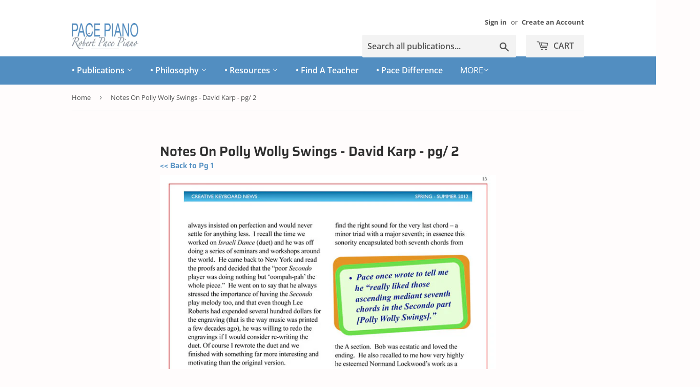

--- FILE ---
content_type: text/html; charset=utf-8
request_url: https://pacepiano-leerobertsmusic.com/pages/notes-on-polly-wolly-swings-david-karp-pg-2
body_size: 24827
content:
<!doctype html>
<html class="no-touch no-js">
<head>
  <meta name="google-site-verification" content="vhvk3W-lAPyWl0HYREFDoNyVdH5k4OIFEfK1RpXa3Hs" />
  <meta name="google-site-verification" content="0sJm0Cx_-gLevGZ88PW7nQQiUfQwWN_dMFAwa9kwniU" />
  <script>(function(H){H.className=H.className.replace(/\bno-js\b/,'js')})(document.documentElement)</script>
  <!-- Basic page needs ================================================== -->
  <meta charset="utf-8">
  <meta http-equiv="X-UA-Compatible" content="IE=edge,chrome=1">

  
  <link rel="shortcut icon" href="//pacepiano-leerobertsmusic.com/cdn/shop/files/LR_favicon_32x32.jpg?v=1613740827" type="image/png" />
  

  <!-- Title and description ================================================== -->
  <title>
  Notes On Polly Wolly Swings - David Karp - pg/ 2 &ndash; Pace Piano - Lee Roberts Music Publications
  </title>

  
    <meta name="description" content="&amp;lt;&amp;lt; Back to Pg 1">
  

  <!-- Product meta ================================================== -->
  <!-- /snippets/social-meta-tags.liquid -->




<meta property="og:site_name" content="Pace Piano - Lee Roberts Music Publications">
<meta property="og:url" content="https://pacepiano-leerobertsmusic.com/pages/notes-on-polly-wolly-swings-david-karp-pg-2">
<meta property="og:title" content="Notes On Polly Wolly Swings - David Karp - pg/ 2">
<meta property="og:type" content="website">
<meta property="og:description" content="&amp;lt;&amp;lt; Back to Pg 1">





<meta name="twitter:card" content="summary_large_image">
<meta name="twitter:title" content="Notes On Polly Wolly Swings - David Karp - pg/ 2">
<meta name="twitter:description" content="&amp;lt;&amp;lt; Back to Pg 1">


  <!-- Helpers ================================================== -->
  <link rel="canonical" href="https://pacepiano-leerobertsmusic.com/pages/notes-on-polly-wolly-swings-david-karp-pg-2">
  <meta name="viewport" content="width=device-width,initial-scale=1">

  <!-- CSS ================================================== -->
  <link href="//pacepiano-leerobertsmusic.com/cdn/shop/t/5/assets/theme.scss.css?v=8989790663687704031764584101" rel="stylesheet" type="text/css" media="all" />

  <!-- Header hook for plugins ================================================== -->
  <script>window.performance && window.performance.mark && window.performance.mark('shopify.content_for_header.start');</script><meta id="shopify-digital-wallet" name="shopify-digital-wallet" content="/9097805888/digital_wallets/dialog">
<meta name="shopify-checkout-api-token" content="593c6213fb636aac7ff29a1e9594525f">
<meta id="in-context-paypal-metadata" data-shop-id="9097805888" data-venmo-supported="false" data-environment="production" data-locale="en_US" data-paypal-v4="true" data-currency="USD">
<script async="async" src="/checkouts/internal/preloads.js?locale=en-US"></script>
<link rel="preconnect" href="https://shop.app" crossorigin="anonymous">
<script async="async" src="https://shop.app/checkouts/internal/preloads.js?locale=en-US&shop_id=9097805888" crossorigin="anonymous"></script>
<script id="apple-pay-shop-capabilities" type="application/json">{"shopId":9097805888,"countryCode":"US","currencyCode":"USD","merchantCapabilities":["supports3DS"],"merchantId":"gid:\/\/shopify\/Shop\/9097805888","merchantName":"Pace Piano - Lee Roberts Music Publications","requiredBillingContactFields":["postalAddress","email","phone"],"requiredShippingContactFields":["postalAddress","email","phone"],"shippingType":"shipping","supportedNetworks":["visa","masterCard","amex","discover","elo","jcb"],"total":{"type":"pending","label":"Pace Piano - Lee Roberts Music Publications","amount":"1.00"},"shopifyPaymentsEnabled":true,"supportsSubscriptions":true}</script>
<script id="shopify-features" type="application/json">{"accessToken":"593c6213fb636aac7ff29a1e9594525f","betas":["rich-media-storefront-analytics"],"domain":"pacepiano-leerobertsmusic.com","predictiveSearch":true,"shopId":9097805888,"locale":"en"}</script>
<script>var Shopify = Shopify || {};
Shopify.shop = "pace-piano-lee-roberts-music-publications.myshopify.com";
Shopify.locale = "en";
Shopify.currency = {"active":"USD","rate":"1.0"};
Shopify.country = "US";
Shopify.theme = {"name":"Supply","id":73490858048,"schema_name":"Supply","schema_version":"8.3.0","theme_store_id":679,"role":"main"};
Shopify.theme.handle = "null";
Shopify.theme.style = {"id":null,"handle":null};
Shopify.cdnHost = "pacepiano-leerobertsmusic.com/cdn";
Shopify.routes = Shopify.routes || {};
Shopify.routes.root = "/";</script>
<script type="module">!function(o){(o.Shopify=o.Shopify||{}).modules=!0}(window);</script>
<script>!function(o){function n(){var o=[];function n(){o.push(Array.prototype.slice.apply(arguments))}return n.q=o,n}var t=o.Shopify=o.Shopify||{};t.loadFeatures=n(),t.autoloadFeatures=n()}(window);</script>
<script>
  window.ShopifyPay = window.ShopifyPay || {};
  window.ShopifyPay.apiHost = "shop.app\/pay";
  window.ShopifyPay.redirectState = null;
</script>
<script id="shop-js-analytics" type="application/json">{"pageType":"page"}</script>
<script defer="defer" async type="module" src="//pacepiano-leerobertsmusic.com/cdn/shopifycloud/shop-js/modules/v2/client.init-shop-cart-sync_WVOgQShq.en.esm.js"></script>
<script defer="defer" async type="module" src="//pacepiano-leerobertsmusic.com/cdn/shopifycloud/shop-js/modules/v2/chunk.common_C_13GLB1.esm.js"></script>
<script defer="defer" async type="module" src="//pacepiano-leerobertsmusic.com/cdn/shopifycloud/shop-js/modules/v2/chunk.modal_CLfMGd0m.esm.js"></script>
<script type="module">
  await import("//pacepiano-leerobertsmusic.com/cdn/shopifycloud/shop-js/modules/v2/client.init-shop-cart-sync_WVOgQShq.en.esm.js");
await import("//pacepiano-leerobertsmusic.com/cdn/shopifycloud/shop-js/modules/v2/chunk.common_C_13GLB1.esm.js");
await import("//pacepiano-leerobertsmusic.com/cdn/shopifycloud/shop-js/modules/v2/chunk.modal_CLfMGd0m.esm.js");

  window.Shopify.SignInWithShop?.initShopCartSync?.({"fedCMEnabled":true,"windoidEnabled":true});

</script>
<script>
  window.Shopify = window.Shopify || {};
  if (!window.Shopify.featureAssets) window.Shopify.featureAssets = {};
  window.Shopify.featureAssets['shop-js'] = {"shop-cart-sync":["modules/v2/client.shop-cart-sync_DuR37GeY.en.esm.js","modules/v2/chunk.common_C_13GLB1.esm.js","modules/v2/chunk.modal_CLfMGd0m.esm.js"],"init-fed-cm":["modules/v2/client.init-fed-cm_BucUoe6W.en.esm.js","modules/v2/chunk.common_C_13GLB1.esm.js","modules/v2/chunk.modal_CLfMGd0m.esm.js"],"shop-toast-manager":["modules/v2/client.shop-toast-manager_B0JfrpKj.en.esm.js","modules/v2/chunk.common_C_13GLB1.esm.js","modules/v2/chunk.modal_CLfMGd0m.esm.js"],"init-shop-cart-sync":["modules/v2/client.init-shop-cart-sync_WVOgQShq.en.esm.js","modules/v2/chunk.common_C_13GLB1.esm.js","modules/v2/chunk.modal_CLfMGd0m.esm.js"],"shop-button":["modules/v2/client.shop-button_B_U3bv27.en.esm.js","modules/v2/chunk.common_C_13GLB1.esm.js","modules/v2/chunk.modal_CLfMGd0m.esm.js"],"init-windoid":["modules/v2/client.init-windoid_DuP9q_di.en.esm.js","modules/v2/chunk.common_C_13GLB1.esm.js","modules/v2/chunk.modal_CLfMGd0m.esm.js"],"shop-cash-offers":["modules/v2/client.shop-cash-offers_BmULhtno.en.esm.js","modules/v2/chunk.common_C_13GLB1.esm.js","modules/v2/chunk.modal_CLfMGd0m.esm.js"],"pay-button":["modules/v2/client.pay-button_CrPSEbOK.en.esm.js","modules/v2/chunk.common_C_13GLB1.esm.js","modules/v2/chunk.modal_CLfMGd0m.esm.js"],"init-customer-accounts":["modules/v2/client.init-customer-accounts_jNk9cPYQ.en.esm.js","modules/v2/client.shop-login-button_DJ5ldayH.en.esm.js","modules/v2/chunk.common_C_13GLB1.esm.js","modules/v2/chunk.modal_CLfMGd0m.esm.js"],"avatar":["modules/v2/client.avatar_BTnouDA3.en.esm.js"],"checkout-modal":["modules/v2/client.checkout-modal_pBPyh9w8.en.esm.js","modules/v2/chunk.common_C_13GLB1.esm.js","modules/v2/chunk.modal_CLfMGd0m.esm.js"],"init-shop-for-new-customer-accounts":["modules/v2/client.init-shop-for-new-customer-accounts_BUoCy7a5.en.esm.js","modules/v2/client.shop-login-button_DJ5ldayH.en.esm.js","modules/v2/chunk.common_C_13GLB1.esm.js","modules/v2/chunk.modal_CLfMGd0m.esm.js"],"init-customer-accounts-sign-up":["modules/v2/client.init-customer-accounts-sign-up_CnczCz9H.en.esm.js","modules/v2/client.shop-login-button_DJ5ldayH.en.esm.js","modules/v2/chunk.common_C_13GLB1.esm.js","modules/v2/chunk.modal_CLfMGd0m.esm.js"],"init-shop-email-lookup-coordinator":["modules/v2/client.init-shop-email-lookup-coordinator_CzjY5t9o.en.esm.js","modules/v2/chunk.common_C_13GLB1.esm.js","modules/v2/chunk.modal_CLfMGd0m.esm.js"],"shop-follow-button":["modules/v2/client.shop-follow-button_CsYC63q7.en.esm.js","modules/v2/chunk.common_C_13GLB1.esm.js","modules/v2/chunk.modal_CLfMGd0m.esm.js"],"shop-login-button":["modules/v2/client.shop-login-button_DJ5ldayH.en.esm.js","modules/v2/chunk.common_C_13GLB1.esm.js","modules/v2/chunk.modal_CLfMGd0m.esm.js"],"shop-login":["modules/v2/client.shop-login_B9ccPdmx.en.esm.js","modules/v2/chunk.common_C_13GLB1.esm.js","modules/v2/chunk.modal_CLfMGd0m.esm.js"],"lead-capture":["modules/v2/client.lead-capture_D0K_KgYb.en.esm.js","modules/v2/chunk.common_C_13GLB1.esm.js","modules/v2/chunk.modal_CLfMGd0m.esm.js"],"payment-terms":["modules/v2/client.payment-terms_BWmiNN46.en.esm.js","modules/v2/chunk.common_C_13GLB1.esm.js","modules/v2/chunk.modal_CLfMGd0m.esm.js"]};
</script>
<script id="__st">var __st={"a":9097805888,"offset":-18000,"reqid":"fc12fabe-37cf-42e0-beaa-8c57e95bc1e9-1769613921","pageurl":"pacepiano-leerobertsmusic.com\/pages\/notes-on-polly-wolly-swings-david-karp-pg-2","s":"pages-47210332241","u":"fa7a74a326f1","p":"page","rtyp":"page","rid":47210332241};</script>
<script>window.ShopifyPaypalV4VisibilityTracking = true;</script>
<script id="captcha-bootstrap">!function(){'use strict';const t='contact',e='account',n='new_comment',o=[[t,t],['blogs',n],['comments',n],[t,'customer']],c=[[e,'customer_login'],[e,'guest_login'],[e,'recover_customer_password'],[e,'create_customer']],r=t=>t.map((([t,e])=>`form[action*='/${t}']:not([data-nocaptcha='true']) input[name='form_type'][value='${e}']`)).join(','),a=t=>()=>t?[...document.querySelectorAll(t)].map((t=>t.form)):[];function s(){const t=[...o],e=r(t);return a(e)}const i='password',u='form_key',d=['recaptcha-v3-token','g-recaptcha-response','h-captcha-response',i],f=()=>{try{return window.sessionStorage}catch{return}},m='__shopify_v',_=t=>t.elements[u];function p(t,e,n=!1){try{const o=window.sessionStorage,c=JSON.parse(o.getItem(e)),{data:r}=function(t){const{data:e,action:n}=t;return t[m]||n?{data:e,action:n}:{data:t,action:n}}(c);for(const[e,n]of Object.entries(r))t.elements[e]&&(t.elements[e].value=n);n&&o.removeItem(e)}catch(o){console.error('form repopulation failed',{error:o})}}const l='form_type',E='cptcha';function T(t){t.dataset[E]=!0}const w=window,h=w.document,L='Shopify',v='ce_forms',y='captcha';let A=!1;((t,e)=>{const n=(g='f06e6c50-85a8-45c8-87d0-21a2b65856fe',I='https://cdn.shopify.com/shopifycloud/storefront-forms-hcaptcha/ce_storefront_forms_captcha_hcaptcha.v1.5.2.iife.js',D={infoText:'Protected by hCaptcha',privacyText:'Privacy',termsText:'Terms'},(t,e,n)=>{const o=w[L][v],c=o.bindForm;if(c)return c(t,g,e,D).then(n);var r;o.q.push([[t,g,e,D],n]),r=I,A||(h.body.append(Object.assign(h.createElement('script'),{id:'captcha-provider',async:!0,src:r})),A=!0)});var g,I,D;w[L]=w[L]||{},w[L][v]=w[L][v]||{},w[L][v].q=[],w[L][y]=w[L][y]||{},w[L][y].protect=function(t,e){n(t,void 0,e),T(t)},Object.freeze(w[L][y]),function(t,e,n,w,h,L){const[v,y,A,g]=function(t,e,n){const i=e?o:[],u=t?c:[],d=[...i,...u],f=r(d),m=r(i),_=r(d.filter((([t,e])=>n.includes(e))));return[a(f),a(m),a(_),s()]}(w,h,L),I=t=>{const e=t.target;return e instanceof HTMLFormElement?e:e&&e.form},D=t=>v().includes(t);t.addEventListener('submit',(t=>{const e=I(t);if(!e)return;const n=D(e)&&!e.dataset.hcaptchaBound&&!e.dataset.recaptchaBound,o=_(e),c=g().includes(e)&&(!o||!o.value);(n||c)&&t.preventDefault(),c&&!n&&(function(t){try{if(!f())return;!function(t){const e=f();if(!e)return;const n=_(t);if(!n)return;const o=n.value;o&&e.removeItem(o)}(t);const e=Array.from(Array(32),(()=>Math.random().toString(36)[2])).join('');!function(t,e){_(t)||t.append(Object.assign(document.createElement('input'),{type:'hidden',name:u})),t.elements[u].value=e}(t,e),function(t,e){const n=f();if(!n)return;const o=[...t.querySelectorAll(`input[type='${i}']`)].map((({name:t})=>t)),c=[...d,...o],r={};for(const[a,s]of new FormData(t).entries())c.includes(a)||(r[a]=s);n.setItem(e,JSON.stringify({[m]:1,action:t.action,data:r}))}(t,e)}catch(e){console.error('failed to persist form',e)}}(e),e.submit())}));const S=(t,e)=>{t&&!t.dataset[E]&&(n(t,e.some((e=>e===t))),T(t))};for(const o of['focusin','change'])t.addEventListener(o,(t=>{const e=I(t);D(e)&&S(e,y())}));const B=e.get('form_key'),M=e.get(l),P=B&&M;t.addEventListener('DOMContentLoaded',(()=>{const t=y();if(P)for(const e of t)e.elements[l].value===M&&p(e,B);[...new Set([...A(),...v().filter((t=>'true'===t.dataset.shopifyCaptcha))])].forEach((e=>S(e,t)))}))}(h,new URLSearchParams(w.location.search),n,t,e,['guest_login'])})(!0,!0)}();</script>
<script integrity="sha256-4kQ18oKyAcykRKYeNunJcIwy7WH5gtpwJnB7kiuLZ1E=" data-source-attribution="shopify.loadfeatures" defer="defer" src="//pacepiano-leerobertsmusic.com/cdn/shopifycloud/storefront/assets/storefront/load_feature-a0a9edcb.js" crossorigin="anonymous"></script>
<script crossorigin="anonymous" defer="defer" src="//pacepiano-leerobertsmusic.com/cdn/shopifycloud/storefront/assets/shopify_pay/storefront-65b4c6d7.js?v=20250812"></script>
<script data-source-attribution="shopify.dynamic_checkout.dynamic.init">var Shopify=Shopify||{};Shopify.PaymentButton=Shopify.PaymentButton||{isStorefrontPortableWallets:!0,init:function(){window.Shopify.PaymentButton.init=function(){};var t=document.createElement("script");t.src="https://pacepiano-leerobertsmusic.com/cdn/shopifycloud/portable-wallets/latest/portable-wallets.en.js",t.type="module",document.head.appendChild(t)}};
</script>
<script data-source-attribution="shopify.dynamic_checkout.buyer_consent">
  function portableWalletsHideBuyerConsent(e){var t=document.getElementById("shopify-buyer-consent"),n=document.getElementById("shopify-subscription-policy-button");t&&n&&(t.classList.add("hidden"),t.setAttribute("aria-hidden","true"),n.removeEventListener("click",e))}function portableWalletsShowBuyerConsent(e){var t=document.getElementById("shopify-buyer-consent"),n=document.getElementById("shopify-subscription-policy-button");t&&n&&(t.classList.remove("hidden"),t.removeAttribute("aria-hidden"),n.addEventListener("click",e))}window.Shopify?.PaymentButton&&(window.Shopify.PaymentButton.hideBuyerConsent=portableWalletsHideBuyerConsent,window.Shopify.PaymentButton.showBuyerConsent=portableWalletsShowBuyerConsent);
</script>
<script data-source-attribution="shopify.dynamic_checkout.cart.bootstrap">document.addEventListener("DOMContentLoaded",(function(){function t(){return document.querySelector("shopify-accelerated-checkout-cart, shopify-accelerated-checkout")}if(t())Shopify.PaymentButton.init();else{new MutationObserver((function(e,n){t()&&(Shopify.PaymentButton.init(),n.disconnect())})).observe(document.body,{childList:!0,subtree:!0})}}));
</script>
<script id='scb4127' type='text/javascript' async='' src='https://pacepiano-leerobertsmusic.com/cdn/shopifycloud/privacy-banner/storefront-banner.js'></script><link id="shopify-accelerated-checkout-styles" rel="stylesheet" media="screen" href="https://pacepiano-leerobertsmusic.com/cdn/shopifycloud/portable-wallets/latest/accelerated-checkout-backwards-compat.css" crossorigin="anonymous">
<style id="shopify-accelerated-checkout-cart">
        #shopify-buyer-consent {
  margin-top: 1em;
  display: inline-block;
  width: 100%;
}

#shopify-buyer-consent.hidden {
  display: none;
}

#shopify-subscription-policy-button {
  background: none;
  border: none;
  padding: 0;
  text-decoration: underline;
  font-size: inherit;
  cursor: pointer;
}

#shopify-subscription-policy-button::before {
  box-shadow: none;
}

      </style>

<script>window.performance && window.performance.mark && window.performance.mark('shopify.content_for_header.end');</script>

  
  

  <script src="//pacepiano-leerobertsmusic.com/cdn/shop/t/5/assets/jquery-2.2.3.min.js?v=58211863146907186831565581199" type="text/javascript"></script>

  <script src="//pacepiano-leerobertsmusic.com/cdn/shop/t/5/assets/lazysizes.min.js?v=8147953233334221341565581199" async="async"></script>
  <script src="//pacepiano-leerobertsmusic.com/cdn/shop/t/5/assets/vendor.js?v=106177282645720727331565581199" defer="defer"></script>
  <script src="//pacepiano-leerobertsmusic.com/cdn/shop/t/5/assets/theme.js?v=90685465051828429261685633819" defer="defer"></script>


<meta property="og:image" content="https://cdn.shopify.com/s/files/1/0090/9780/5888/files/PacePiano_RobertPacePiano_logo_No_LR_294edbb4-8bef-4efa-8e4b-4b3b25a79918.jpg?height=628&pad_color=fff&v=1613740827&width=1200" />
<meta property="og:image:secure_url" content="https://cdn.shopify.com/s/files/1/0090/9780/5888/files/PacePiano_RobertPacePiano_logo_No_LR_294edbb4-8bef-4efa-8e4b-4b3b25a79918.jpg?height=628&pad_color=fff&v=1613740827&width=1200" />
<meta property="og:image:width" content="1200" />
<meta property="og:image:height" content="628" />
<link href="https://monorail-edge.shopifysvc.com" rel="dns-prefetch">
<script>(function(){if ("sendBeacon" in navigator && "performance" in window) {try {var session_token_from_headers = performance.getEntriesByType('navigation')[0].serverTiming.find(x => x.name == '_s').description;} catch {var session_token_from_headers = undefined;}var session_cookie_matches = document.cookie.match(/_shopify_s=([^;]*)/);var session_token_from_cookie = session_cookie_matches && session_cookie_matches.length === 2 ? session_cookie_matches[1] : "";var session_token = session_token_from_headers || session_token_from_cookie || "";function handle_abandonment_event(e) {var entries = performance.getEntries().filter(function(entry) {return /monorail-edge.shopifysvc.com/.test(entry.name);});if (!window.abandonment_tracked && entries.length === 0) {window.abandonment_tracked = true;var currentMs = Date.now();var navigation_start = performance.timing.navigationStart;var payload = {shop_id: 9097805888,url: window.location.href,navigation_start,duration: currentMs - navigation_start,session_token,page_type: "page"};window.navigator.sendBeacon("https://monorail-edge.shopifysvc.com/v1/produce", JSON.stringify({schema_id: "online_store_buyer_site_abandonment/1.1",payload: payload,metadata: {event_created_at_ms: currentMs,event_sent_at_ms: currentMs}}));}}window.addEventListener('pagehide', handle_abandonment_event);}}());</script>
<script id="web-pixels-manager-setup">(function e(e,d,r,n,o){if(void 0===o&&(o={}),!Boolean(null===(a=null===(i=window.Shopify)||void 0===i?void 0:i.analytics)||void 0===a?void 0:a.replayQueue)){var i,a;window.Shopify=window.Shopify||{};var t=window.Shopify;t.analytics=t.analytics||{};var s=t.analytics;s.replayQueue=[],s.publish=function(e,d,r){return s.replayQueue.push([e,d,r]),!0};try{self.performance.mark("wpm:start")}catch(e){}var l=function(){var e={modern:/Edge?\/(1{2}[4-9]|1[2-9]\d|[2-9]\d{2}|\d{4,})\.\d+(\.\d+|)|Firefox\/(1{2}[4-9]|1[2-9]\d|[2-9]\d{2}|\d{4,})\.\d+(\.\d+|)|Chrom(ium|e)\/(9{2}|\d{3,})\.\d+(\.\d+|)|(Maci|X1{2}).+ Version\/(15\.\d+|(1[6-9]|[2-9]\d|\d{3,})\.\d+)([,.]\d+|)( \(\w+\)|)( Mobile\/\w+|) Safari\/|Chrome.+OPR\/(9{2}|\d{3,})\.\d+\.\d+|(CPU[ +]OS|iPhone[ +]OS|CPU[ +]iPhone|CPU IPhone OS|CPU iPad OS)[ +]+(15[._]\d+|(1[6-9]|[2-9]\d|\d{3,})[._]\d+)([._]\d+|)|Android:?[ /-](13[3-9]|1[4-9]\d|[2-9]\d{2}|\d{4,})(\.\d+|)(\.\d+|)|Android.+Firefox\/(13[5-9]|1[4-9]\d|[2-9]\d{2}|\d{4,})\.\d+(\.\d+|)|Android.+Chrom(ium|e)\/(13[3-9]|1[4-9]\d|[2-9]\d{2}|\d{4,})\.\d+(\.\d+|)|SamsungBrowser\/([2-9]\d|\d{3,})\.\d+/,legacy:/Edge?\/(1[6-9]|[2-9]\d|\d{3,})\.\d+(\.\d+|)|Firefox\/(5[4-9]|[6-9]\d|\d{3,})\.\d+(\.\d+|)|Chrom(ium|e)\/(5[1-9]|[6-9]\d|\d{3,})\.\d+(\.\d+|)([\d.]+$|.*Safari\/(?![\d.]+ Edge\/[\d.]+$))|(Maci|X1{2}).+ Version\/(10\.\d+|(1[1-9]|[2-9]\d|\d{3,})\.\d+)([,.]\d+|)( \(\w+\)|)( Mobile\/\w+|) Safari\/|Chrome.+OPR\/(3[89]|[4-9]\d|\d{3,})\.\d+\.\d+|(CPU[ +]OS|iPhone[ +]OS|CPU[ +]iPhone|CPU IPhone OS|CPU iPad OS)[ +]+(10[._]\d+|(1[1-9]|[2-9]\d|\d{3,})[._]\d+)([._]\d+|)|Android:?[ /-](13[3-9]|1[4-9]\d|[2-9]\d{2}|\d{4,})(\.\d+|)(\.\d+|)|Mobile Safari.+OPR\/([89]\d|\d{3,})\.\d+\.\d+|Android.+Firefox\/(13[5-9]|1[4-9]\d|[2-9]\d{2}|\d{4,})\.\d+(\.\d+|)|Android.+Chrom(ium|e)\/(13[3-9]|1[4-9]\d|[2-9]\d{2}|\d{4,})\.\d+(\.\d+|)|Android.+(UC? ?Browser|UCWEB|U3)[ /]?(15\.([5-9]|\d{2,})|(1[6-9]|[2-9]\d|\d{3,})\.\d+)\.\d+|SamsungBrowser\/(5\.\d+|([6-9]|\d{2,})\.\d+)|Android.+MQ{2}Browser\/(14(\.(9|\d{2,})|)|(1[5-9]|[2-9]\d|\d{3,})(\.\d+|))(\.\d+|)|K[Aa][Ii]OS\/(3\.\d+|([4-9]|\d{2,})\.\d+)(\.\d+|)/},d=e.modern,r=e.legacy,n=navigator.userAgent;return n.match(d)?"modern":n.match(r)?"legacy":"unknown"}(),u="modern"===l?"modern":"legacy",c=(null!=n?n:{modern:"",legacy:""})[u],f=function(e){return[e.baseUrl,"/wpm","/b",e.hashVersion,"modern"===e.buildTarget?"m":"l",".js"].join("")}({baseUrl:d,hashVersion:r,buildTarget:u}),m=function(e){var d=e.version,r=e.bundleTarget,n=e.surface,o=e.pageUrl,i=e.monorailEndpoint;return{emit:function(e){var a=e.status,t=e.errorMsg,s=(new Date).getTime(),l=JSON.stringify({metadata:{event_sent_at_ms:s},events:[{schema_id:"web_pixels_manager_load/3.1",payload:{version:d,bundle_target:r,page_url:o,status:a,surface:n,error_msg:t},metadata:{event_created_at_ms:s}}]});if(!i)return console&&console.warn&&console.warn("[Web Pixels Manager] No Monorail endpoint provided, skipping logging."),!1;try{return self.navigator.sendBeacon.bind(self.navigator)(i,l)}catch(e){}var u=new XMLHttpRequest;try{return u.open("POST",i,!0),u.setRequestHeader("Content-Type","text/plain"),u.send(l),!0}catch(e){return console&&console.warn&&console.warn("[Web Pixels Manager] Got an unhandled error while logging to Monorail."),!1}}}}({version:r,bundleTarget:l,surface:e.surface,pageUrl:self.location.href,monorailEndpoint:e.monorailEndpoint});try{o.browserTarget=l,function(e){var d=e.src,r=e.async,n=void 0===r||r,o=e.onload,i=e.onerror,a=e.sri,t=e.scriptDataAttributes,s=void 0===t?{}:t,l=document.createElement("script"),u=document.querySelector("head"),c=document.querySelector("body");if(l.async=n,l.src=d,a&&(l.integrity=a,l.crossOrigin="anonymous"),s)for(var f in s)if(Object.prototype.hasOwnProperty.call(s,f))try{l.dataset[f]=s[f]}catch(e){}if(o&&l.addEventListener("load",o),i&&l.addEventListener("error",i),u)u.appendChild(l);else{if(!c)throw new Error("Did not find a head or body element to append the script");c.appendChild(l)}}({src:f,async:!0,onload:function(){if(!function(){var e,d;return Boolean(null===(d=null===(e=window.Shopify)||void 0===e?void 0:e.analytics)||void 0===d?void 0:d.initialized)}()){var d=window.webPixelsManager.init(e)||void 0;if(d){var r=window.Shopify.analytics;r.replayQueue.forEach((function(e){var r=e[0],n=e[1],o=e[2];d.publishCustomEvent(r,n,o)})),r.replayQueue=[],r.publish=d.publishCustomEvent,r.visitor=d.visitor,r.initialized=!0}}},onerror:function(){return m.emit({status:"failed",errorMsg:"".concat(f," has failed to load")})},sri:function(e){var d=/^sha384-[A-Za-z0-9+/=]+$/;return"string"==typeof e&&d.test(e)}(c)?c:"",scriptDataAttributes:o}),m.emit({status:"loading"})}catch(e){m.emit({status:"failed",errorMsg:(null==e?void 0:e.message)||"Unknown error"})}}})({shopId: 9097805888,storefrontBaseUrl: "https://pacepiano-leerobertsmusic.com",extensionsBaseUrl: "https://extensions.shopifycdn.com/cdn/shopifycloud/web-pixels-manager",monorailEndpoint: "https://monorail-edge.shopifysvc.com/unstable/produce_batch",surface: "storefront-renderer",enabledBetaFlags: ["2dca8a86"],webPixelsConfigList: [{"id":"428179537","configuration":"{\"config\":\"{\\\"pixel_id\\\":\\\"G-MMHLG3FFCG\\\",\\\"gtag_events\\\":[{\\\"type\\\":\\\"begin_checkout\\\",\\\"action_label\\\":[\\\"G-MMHLG3FFCG\\\",\\\"AW-941613816\\\/ZkVBCN75is4ZEPjF_8AD\\\"]},{\\\"type\\\":\\\"search\\\",\\\"action_label\\\":[\\\"G-MMHLG3FFCG\\\",\\\"AW-941613816\\\/NDDBCNj5is4ZEPjF_8AD\\\"]},{\\\"type\\\":\\\"view_item\\\",\\\"action_label\\\":[\\\"G-MMHLG3FFCG\\\",\\\"AW-941613816\\\/WCV_CNX5is4ZEPjF_8AD\\\",\\\"MC-NC6V9VEHRF\\\"]},{\\\"type\\\":\\\"purchase\\\",\\\"action_label\\\":[\\\"G-MMHLG3FFCG\\\",\\\"AW-941613816\\\/8s7wCM_5is4ZEPjF_8AD\\\",\\\"MC-NC6V9VEHRF\\\"]},{\\\"type\\\":\\\"page_view\\\",\\\"action_label\\\":[\\\"G-MMHLG3FFCG\\\",\\\"AW-941613816\\\/u5wGCNL5is4ZEPjF_8AD\\\",\\\"MC-NC6V9VEHRF\\\"]},{\\\"type\\\":\\\"add_payment_info\\\",\\\"action_label\\\":[\\\"G-MMHLG3FFCG\\\",\\\"AW-941613816\\\/URp9CLP7is4ZEPjF_8AD\\\"]},{\\\"type\\\":\\\"add_to_cart\\\",\\\"action_label\\\":[\\\"G-MMHLG3FFCG\\\",\\\"AW-941613816\\\/03RrCNv5is4ZEPjF_8AD\\\"]}],\\\"enable_monitoring_mode\\\":false}\"}","eventPayloadVersion":"v1","runtimeContext":"OPEN","scriptVersion":"b2a88bafab3e21179ed38636efcd8a93","type":"APP","apiClientId":1780363,"privacyPurposes":[],"dataSharingAdjustments":{"protectedCustomerApprovalScopes":["read_customer_address","read_customer_email","read_customer_name","read_customer_personal_data","read_customer_phone"]}},{"id":"60620881","eventPayloadVersion":"v1","runtimeContext":"LAX","scriptVersion":"1","type":"CUSTOM","privacyPurposes":["MARKETING"],"name":"Meta pixel (migrated)"},{"id":"shopify-app-pixel","configuration":"{}","eventPayloadVersion":"v1","runtimeContext":"STRICT","scriptVersion":"0450","apiClientId":"shopify-pixel","type":"APP","privacyPurposes":["ANALYTICS","MARKETING"]},{"id":"shopify-custom-pixel","eventPayloadVersion":"v1","runtimeContext":"LAX","scriptVersion":"0450","apiClientId":"shopify-pixel","type":"CUSTOM","privacyPurposes":["ANALYTICS","MARKETING"]}],isMerchantRequest: false,initData: {"shop":{"name":"Pace Piano - Lee Roberts Music Publications","paymentSettings":{"currencyCode":"USD"},"myshopifyDomain":"pace-piano-lee-roberts-music-publications.myshopify.com","countryCode":"US","storefrontUrl":"https:\/\/pacepiano-leerobertsmusic.com"},"customer":null,"cart":null,"checkout":null,"productVariants":[],"purchasingCompany":null},},"https://pacepiano-leerobertsmusic.com/cdn","fcfee988w5aeb613cpc8e4bc33m6693e112",{"modern":"","legacy":""},{"shopId":"9097805888","storefrontBaseUrl":"https:\/\/pacepiano-leerobertsmusic.com","extensionBaseUrl":"https:\/\/extensions.shopifycdn.com\/cdn\/shopifycloud\/web-pixels-manager","surface":"storefront-renderer","enabledBetaFlags":"[\"2dca8a86\"]","isMerchantRequest":"false","hashVersion":"fcfee988w5aeb613cpc8e4bc33m6693e112","publish":"custom","events":"[[\"page_viewed\",{}]]"});</script><script>
  window.ShopifyAnalytics = window.ShopifyAnalytics || {};
  window.ShopifyAnalytics.meta = window.ShopifyAnalytics.meta || {};
  window.ShopifyAnalytics.meta.currency = 'USD';
  var meta = {"page":{"pageType":"page","resourceType":"page","resourceId":47210332241,"requestId":"fc12fabe-37cf-42e0-beaa-8c57e95bc1e9-1769613921"}};
  for (var attr in meta) {
    window.ShopifyAnalytics.meta[attr] = meta[attr];
  }
</script>
<script class="analytics">
  (function () {
    var customDocumentWrite = function(content) {
      var jquery = null;

      if (window.jQuery) {
        jquery = window.jQuery;
      } else if (window.Checkout && window.Checkout.$) {
        jquery = window.Checkout.$;
      }

      if (jquery) {
        jquery('body').append(content);
      }
    };

    var hasLoggedConversion = function(token) {
      if (token) {
        return document.cookie.indexOf('loggedConversion=' + token) !== -1;
      }
      return false;
    }

    var setCookieIfConversion = function(token) {
      if (token) {
        var twoMonthsFromNow = new Date(Date.now());
        twoMonthsFromNow.setMonth(twoMonthsFromNow.getMonth() + 2);

        document.cookie = 'loggedConversion=' + token + '; expires=' + twoMonthsFromNow;
      }
    }

    var trekkie = window.ShopifyAnalytics.lib = window.trekkie = window.trekkie || [];
    if (trekkie.integrations) {
      return;
    }
    trekkie.methods = [
      'identify',
      'page',
      'ready',
      'track',
      'trackForm',
      'trackLink'
    ];
    trekkie.factory = function(method) {
      return function() {
        var args = Array.prototype.slice.call(arguments);
        args.unshift(method);
        trekkie.push(args);
        return trekkie;
      };
    };
    for (var i = 0; i < trekkie.methods.length; i++) {
      var key = trekkie.methods[i];
      trekkie[key] = trekkie.factory(key);
    }
    trekkie.load = function(config) {
      trekkie.config = config || {};
      trekkie.config.initialDocumentCookie = document.cookie;
      var first = document.getElementsByTagName('script')[0];
      var script = document.createElement('script');
      script.type = 'text/javascript';
      script.onerror = function(e) {
        var scriptFallback = document.createElement('script');
        scriptFallback.type = 'text/javascript';
        scriptFallback.onerror = function(error) {
                var Monorail = {
      produce: function produce(monorailDomain, schemaId, payload) {
        var currentMs = new Date().getTime();
        var event = {
          schema_id: schemaId,
          payload: payload,
          metadata: {
            event_created_at_ms: currentMs,
            event_sent_at_ms: currentMs
          }
        };
        return Monorail.sendRequest("https://" + monorailDomain + "/v1/produce", JSON.stringify(event));
      },
      sendRequest: function sendRequest(endpointUrl, payload) {
        // Try the sendBeacon API
        if (window && window.navigator && typeof window.navigator.sendBeacon === 'function' && typeof window.Blob === 'function' && !Monorail.isIos12()) {
          var blobData = new window.Blob([payload], {
            type: 'text/plain'
          });

          if (window.navigator.sendBeacon(endpointUrl, blobData)) {
            return true;
          } // sendBeacon was not successful

        } // XHR beacon

        var xhr = new XMLHttpRequest();

        try {
          xhr.open('POST', endpointUrl);
          xhr.setRequestHeader('Content-Type', 'text/plain');
          xhr.send(payload);
        } catch (e) {
          console.log(e);
        }

        return false;
      },
      isIos12: function isIos12() {
        return window.navigator.userAgent.lastIndexOf('iPhone; CPU iPhone OS 12_') !== -1 || window.navigator.userAgent.lastIndexOf('iPad; CPU OS 12_') !== -1;
      }
    };
    Monorail.produce('monorail-edge.shopifysvc.com',
      'trekkie_storefront_load_errors/1.1',
      {shop_id: 9097805888,
      theme_id: 73490858048,
      app_name: "storefront",
      context_url: window.location.href,
      source_url: "//pacepiano-leerobertsmusic.com/cdn/s/trekkie.storefront.a804e9514e4efded663580eddd6991fcc12b5451.min.js"});

        };
        scriptFallback.async = true;
        scriptFallback.src = '//pacepiano-leerobertsmusic.com/cdn/s/trekkie.storefront.a804e9514e4efded663580eddd6991fcc12b5451.min.js';
        first.parentNode.insertBefore(scriptFallback, first);
      };
      script.async = true;
      script.src = '//pacepiano-leerobertsmusic.com/cdn/s/trekkie.storefront.a804e9514e4efded663580eddd6991fcc12b5451.min.js';
      first.parentNode.insertBefore(script, first);
    };
    trekkie.load(
      {"Trekkie":{"appName":"storefront","development":false,"defaultAttributes":{"shopId":9097805888,"isMerchantRequest":null,"themeId":73490858048,"themeCityHash":"303941922200885659","contentLanguage":"en","currency":"USD","eventMetadataId":"2985b7d6-3e57-46b2-841f-3da6b8d6753d"},"isServerSideCookieWritingEnabled":true,"monorailRegion":"shop_domain","enabledBetaFlags":["65f19447","b5387b81"]},"Session Attribution":{},"S2S":{"facebookCapiEnabled":false,"source":"trekkie-storefront-renderer","apiClientId":580111}}
    );

    var loaded = false;
    trekkie.ready(function() {
      if (loaded) return;
      loaded = true;

      window.ShopifyAnalytics.lib = window.trekkie;

      var originalDocumentWrite = document.write;
      document.write = customDocumentWrite;
      try { window.ShopifyAnalytics.merchantGoogleAnalytics.call(this); } catch(error) {};
      document.write = originalDocumentWrite;

      window.ShopifyAnalytics.lib.page(null,{"pageType":"page","resourceType":"page","resourceId":47210332241,"requestId":"fc12fabe-37cf-42e0-beaa-8c57e95bc1e9-1769613921","shopifyEmitted":true});

      var match = window.location.pathname.match(/checkouts\/(.+)\/(thank_you|post_purchase)/)
      var token = match? match[1]: undefined;
      if (!hasLoggedConversion(token)) {
        setCookieIfConversion(token);
        
      }
    });


        var eventsListenerScript = document.createElement('script');
        eventsListenerScript.async = true;
        eventsListenerScript.src = "//pacepiano-leerobertsmusic.com/cdn/shopifycloud/storefront/assets/shop_events_listener-3da45d37.js";
        document.getElementsByTagName('head')[0].appendChild(eventsListenerScript);

})();</script>
  <script>
  if (!window.ga || (window.ga && typeof window.ga !== 'function')) {
    window.ga = function ga() {
      (window.ga.q = window.ga.q || []).push(arguments);
      if (window.Shopify && window.Shopify.analytics && typeof window.Shopify.analytics.publish === 'function') {
        window.Shopify.analytics.publish("ga_stub_called", {}, {sendTo: "google_osp_migration"});
      }
      console.error("Shopify's Google Analytics stub called with:", Array.from(arguments), "\nSee https://help.shopify.com/manual/promoting-marketing/pixels/pixel-migration#google for more information.");
    };
    if (window.Shopify && window.Shopify.analytics && typeof window.Shopify.analytics.publish === 'function') {
      window.Shopify.analytics.publish("ga_stub_initialized", {}, {sendTo: "google_osp_migration"});
    }
  }
</script>
<script
  defer
  src="https://pacepiano-leerobertsmusic.com/cdn/shopifycloud/perf-kit/shopify-perf-kit-3.1.0.min.js"
  data-application="storefront-renderer"
  data-shop-id="9097805888"
  data-render-region="gcp-us-east1"
  data-page-type="page"
  data-theme-instance-id="73490858048"
  data-theme-name="Supply"
  data-theme-version="8.3.0"
  data-monorail-region="shop_domain"
  data-resource-timing-sampling-rate="10"
  data-shs="true"
  data-shs-beacon="true"
  data-shs-export-with-fetch="true"
  data-shs-logs-sample-rate="1"
  data-shs-beacon-endpoint="https://pacepiano-leerobertsmusic.com/api/collect"
></script>
</head>

<body id="notes-on-polly-wolly-swings-david-karp-pg-2" class="template-page" >

  <div id="shopify-section-header" class="shopify-section header-section"><header class="site-header" role="banner" data-section-id="header" data-section-type="header-section">
  <div class="wrapper">

    <div class="grid--full">
      <div class="grid-item large--one-half">
        
          <div class="h1 header-logo" itemscope itemtype="http://schema.org/Organization">
        
          
          

          <a href="/" itemprop="url">
            <div class="lazyload__image-wrapper no-js header-logo__image" style="max-width:130px;">
              <div style="padding-top:39.19956140350877%;">
                <img class="lazyload js"
                  data-src="//pacepiano-leerobertsmusic.com/cdn/shop/files/PacePiano_Logo_Shopify_font_{width}x.jpg?v=1613740833"
                  data-widths="[180, 360, 540, 720, 900, 1080, 1296, 1512, 1728, 2048]"
                  data-aspectratio="2.551048951048951"
                  data-sizes="auto"
                  alt="Pace Piano"
                  style="width:130px;">
              </div>
            </div>
            <noscript>
              
              <img src="//pacepiano-leerobertsmusic.com/cdn/shop/files/PacePiano_Logo_Shopify_font_130x.jpg?v=1613740833"
                srcset="//pacepiano-leerobertsmusic.com/cdn/shop/files/PacePiano_Logo_Shopify_font_130x.jpg?v=1613740833 1x, //pacepiano-leerobertsmusic.com/cdn/shop/files/PacePiano_Logo_Shopify_font_130x@2x.jpg?v=1613740833 2x"
                alt="Pace Piano"
                itemprop="logo"
                style="max-width:130px;">
            </noscript>
          </a>
          
        
          </div>
        
      </div>

      <div class="grid-item large--one-half text-center large--text-right">
        
          <div class="site-header--text-links">
            

            
              <span class="site-header--meta-links medium-down--hide">
                
                  <a href="https://pacepiano-leerobertsmusic.com/customer_authentication/redirect?locale=en&amp;region_country=US" id="customer_login_link">Sign in</a>
                  <span class="site-header--spacer">or</span>
                  <a href="https://shopify.com/9097805888/account?locale=en" id="customer_register_link">Create an Account</a>
                
              </span>
            
          </div>

          <br class="medium-down--hide">
        

        <form action="/search" method="get" class="search-bar" role="search">
  <input type="hidden" name="type" value="product">

  <input type="search" name="q" value="" placeholder="Search all publications..." aria-label="Search all publications...">
  <button type="submit" class="search-bar--submit icon-fallback-text">
    <span class="icon icon-search" aria-hidden="true"></span>
    <span class="fallback-text">Search</span>
  </button>
</form>


        <a href="/cart" class="header-cart-btn cart-toggle">
          <span class="icon icon-cart"></span>
          Cart <span class="cart-count cart-badge--desktop hidden-count">0</span>
        </a>
      </div>
    </div>

  </div>
</header>

<div id="mobileNavBar">
  <div class="display-table-cell">
    <button class="menu-toggle mobileNavBar-link" aria-controls="navBar" aria-expanded="false"><span class="icon icon-hamburger" aria-hidden="true"></span>Menu</button>
  </div>
  <div class="display-table-cell">
    <a href="/cart" class="cart-toggle mobileNavBar-link">
      <span class="icon icon-cart"></span>
      Cart <span class="cart-count hidden-count">0</span>
    </a>
  </div>
</div>

<nav class="nav-bar" id="navBar" role="navigation">
  <div class="wrapper">
    <form action="/search" method="get" class="search-bar" role="search">
  <input type="hidden" name="type" value="product">

  <input type="search" name="q" value="" placeholder="Search all publications..." aria-label="Search all publications...">
  <button type="submit" class="search-bar--submit icon-fallback-text">
    <span class="icon icon-search" aria-hidden="true"></span>
    <span class="fallback-text">Search</span>
  </button>
</form>

    <ul class="mobile-nav" id="MobileNav">
  
  <li class="large--hide">
    <a href="/">Home</a>
  </li>
  
  
    
      
      <li
        class="mobile-nav--has-dropdown "
        aria-haspopup="true">
        <a
          href="/pages/pace-piano-publications"
          class="mobile-nav--link"
          data-meganav-type="parent"
          >
            • Publications
        </a>
        <button class="icon icon-arrow-down mobile-nav--button"
          aria-expanded="false"
          aria-label="• Publications Menu">
        </button>
        <ul
          id="MenuParent-1"
          class="mobile-nav--dropdown mobile-nav--has-grandchildren"
          data-meganav-dropdown>
          
            
              <li>
                <a
                  href="https://pacepiano-leerobertsmusic.com/pages/about-the-robert-and-helen-pace-early-childhood-piano-teaching-approach"
                  class="mobile-nav--link"
                  data-meganav-type="child"
                  >
                    About Young Beginners Piano
                </a>
              </li>
            
          
            
              <li>
                <a
                  href="/collections/young-beginners"
                  class="mobile-nav--link"
                  data-meganav-type="child"
                  >
                    Young Beginners
                </a>
              </li>
            
          
            
              <li>
                <a
                  href="https://pacepiano-leerobertsmusic.com/pages/about-the-music-for-keyboard-series"
                  class="mobile-nav--link"
                  data-meganav-type="child"
                  >
                    About the Music for Keyboard Series
                </a>
              </li>
            
          
            
              <li>
                <a
                  href="https://pacepiano-leerobertsmusic.com/collections/music-for-keyboard-series-levels-1A-2B"
                  class="mobile-nav--link"
                  data-meganav-type="child"
                  >
                    Music for Keyboard Series - Levels 1 &amp; 2
                </a>
              </li>
            
          
            
              <li>
                <a
                  href="https://pacepiano-leerobertsmusic.com/pages/about-the-music-for-piano-series"
                  class="mobile-nav--link"
                  data-meganav-type="child"
                  >
                    About the Music for Piano Series
                </a>
              </li>
            
          
            
              <li>
                <a
                  href="/collections/music-for-piano-series"
                  class="mobile-nav--link"
                  data-meganav-type="child"
                  >
                    Music for Piano Series  - Levels 1-4
                </a>
              </li>
            
          
            
              <li>
                <a
                  href="https://pacepiano-leerobertsmusic.com/collections/pace-piano-technique-finger-builders"
                  class="mobile-nav--link"
                  data-meganav-type="child"
                  >
                    Finger Builders - Pace Piano Technique
                </a>
              </li>
            
          
            
              <li>
                <a
                  href="/collections/piano-instruction-repertoire-levels-5-6"
                  class="mobile-nav--link"
                  data-meganav-type="child"
                  >
                    Early Advanced  - Levels 5 &amp; 6
                </a>
              </li>
            
          
            
              <li>
                <a
                  href="/collections/adult-beginners-piano"
                  class="mobile-nav--link"
                  data-meganav-type="child"
                  >
                    Adult Beginners Piano
                </a>
              </li>
            
          
            
              <li>
                <a
                  href="https://pacepiano-leerobertsmusic.com/collections/solos-all-levels"
                  class="mobile-nav--link"
                  data-meganav-type="child"
                  >
                    Recital Series - Solos
                </a>
              </li>
            
          
            
              <li>
                <a
                  href="https://pacepiano-leerobertsmusic.com/collections/solo-adventures-sets-1-4-by-marion-verhaalen"
                  class="mobile-nav--link"
                  data-meganav-type="child"
                  >
                    Solo Adventures Sets 1-4 - Verhaalen
                </a>
              </li>
            
          
            
              <li>
                <a
                  href="/collections/ensemble"
                  class="mobile-nav--link"
                  data-meganav-type="child"
                  >
                    Ensemble
                </a>
              </li>
            
          
            
              <li>
                <a
                  href="/collections/piano-play-alongs"
                  class="mobile-nav--link"
                  data-meganav-type="child"
                  >
                    Piano Play-Alongs
                </a>
              </li>
            
          
            
              <li>
                <a
                  href="/collections/jazz-pop"
                  class="mobile-nav--link"
                  data-meganav-type="child"
                  >
                    Jazz / Pop
                </a>
              </li>
            
          
            
            
              <li
                class="mobile-nav--has-dropdown mobile-nav--has-dropdown-grandchild "
                aria-haspopup="true">
                <a
                  href="/collections/flashcards-and-teaching-aids"
                  class="mobile-nav--link"
                  data-meganav-type="parent"
                  >
                    Flashcards &amp; Teaching Aids
                </a>
                <button class="icon icon-arrow-down mobile-nav--button"
                  aria-expanded="false"
                  aria-label="Flashcards &amp; Teaching Aids Menu">
                </button>
                <ul
                  id="MenuChildren-1-15"
                  class="mobile-nav--dropdown-grandchild"
                  data-meganav-dropdown>
                  
                    <li>
                      <a
                        href="https://cdn.shopify.com/s/files/1/0090/9780/5888/files/BoscoAndKitty_powerpoint_600x444_1.pdf?v=1599888066"
                        class="mobile-nav--link"
                        data-meganav-type="child"
                        >
                          Bosco and Kitty - Good Friends, But Different!
                        </a>
                    </li>
                  
                </ul>
              </li>
            
          
            
            
              <li
                class="mobile-nav--has-dropdown mobile-nav--has-dropdown-grandchild "
                aria-haspopup="true">
                <a
                  href="/pages/pace-series-composers-collection"
                  class="mobile-nav--link"
                  data-meganav-type="parent"
                  >
                    Composer Collections
                </a>
                <button class="icon icon-arrow-down mobile-nav--button"
                  aria-expanded="false"
                  aria-label="Composer Collections Menu">
                </button>
                <ul
                  id="MenuChildren-1-16"
                  class="mobile-nav--dropdown-grandchild"
                  data-meganav-dropdown>
                  
                    <li>
                      <a
                        href="/collections/piano-music-of-rosemary-barrette-byers"
                        class="mobile-nav--link"
                        data-meganav-type="child"
                        >
                          Piano Music of Rosemary Byers
                        </a>
                    </li>
                  
                    <li>
                      <a
                        href="https://pacepiano-leerobertsmusic.com/collections/piano-music-of-raphael-dos-santos"
                        class="mobile-nav--link"
                        data-meganav-type="child"
                        >
                          Piano Music of Raphael Dos Santos
                        </a>
                    </li>
                  
                    <li>
                      <a
                        href="https://pacepiano-leerobertsmusic.com/collections/piano-music-of-eugenia-earle"
                        class="mobile-nav--link"
                        data-meganav-type="child"
                        >
                          Piano Music of Eugenia Earle
                        </a>
                    </li>
                  
                    <li>
                      <a
                        href="https://pacepiano-leerobertsmusic.com/collections/piano-music-of-david-ferguson"
                        class="mobile-nav--link"
                        data-meganav-type="child"
                        >
                          Piano Music of David Ferguson
                        </a>
                    </li>
                  
                    <li>
                      <a
                        href="https://pacepiano-leerobertsmusic.com/collections/piano-music-of-don-fornuto"
                        class="mobile-nav--link"
                        data-meganav-type="child"
                        >
                          Piano Music of Don Fornuto
                        </a>
                    </li>
                  
                    <li>
                      <a
                        href="https://pace-piano-lee-roberts-music-publications.myshopify.com/admin/collections/154183041105"
                        class="mobile-nav--link"
                        data-meganav-type="child"
                        >
                          Piano Music of Arthur Frackenpohl
                        </a>
                    </li>
                  
                    <li>
                      <a
                        href="https://pacepiano-leerobertsmusic.com/collections/piano-music-of-sara-glick"
                        class="mobile-nav--link"
                        data-meganav-type="child"
                        >
                          Piano Music of Sara Glick
                        </a>
                    </li>
                  
                    <li>
                      <a
                        href="/collections/piano-music-of-betsy-hannah"
                        class="mobile-nav--link"
                        data-meganav-type="child"
                        >
                          Piano Music By Betsy Hannah
                        </a>
                    </li>
                  
                    <li>
                      <a
                        href="/collections/piano-music-by-geoff-haydon-jim-lyke"
                        class="mobile-nav--link"
                        data-meganav-type="child"
                        >
                          Piano Music of Geoff Haydon and Jim Lyke
                        </a>
                    </li>
                  
                    <li>
                      <a
                        href="https://pacepiano-leerobertsmusic.com/collections/piano-music-of-jean-eichelberger-ivey"
                        class="mobile-nav--link"
                        data-meganav-type="child"
                        >
                          Piano Music of Jean Eichelberger Ivey
                        </a>
                    </li>
                  
                    <li>
                      <a
                        href="https://pacepiano-leerobertsmusic.com/collections/piano-music-of-yoko-jimbo"
                        class="mobile-nav--link"
                        data-meganav-type="child"
                        >
                          Piano Music of Yoko Jimbo
                        </a>
                    </li>
                  
                    <li>
                      <a
                        href="https://pacepiano-leerobertsmusic.com/collections/piano-music-of-david-karp"
                        class="mobile-nav--link"
                        data-meganav-type="child"
                        >
                          Piano Music of David Karp
                        </a>
                    </li>
                  
                    <li>
                      <a
                        href="https://pacepiano-leerobertsmusic.com/collections/piano-music-of-pat-king"
                        class="mobile-nav--link"
                        data-meganav-type="child"
                        >
                          Piano Music of Pat King
                        </a>
                    </li>
                  
                    <li>
                      <a
                        href="/collections/piano-music-of-bert-konowitz"
                        class="mobile-nav--link"
                        data-meganav-type="child"
                        >
                          Piano Music of Bert Konowitz
                        </a>
                    </li>
                  
                    <li>
                      <a
                        href="https://pacepiano-leerobertsmusic.com/collections/piano-music-of-joan-mills"
                        class="mobile-nav--link"
                        data-meganav-type="child"
                        >
                          Piano Music of Joan Mills
                        </a>
                    </li>
                  
                    <li>
                      <a
                        href="https://pacepiano-leerobertsmusic.com/collections/piano-music-of-mila-murray"
                        class="mobile-nav--link"
                        data-meganav-type="child"
                        >
                          Piano Music of Mila Murray
                        </a>
                    </li>
                  
                    <li>
                      <a
                        href="https://pacepiano-leerobertsmusic.com/collections/piano-music-of-maryanne-nagy"
                        class="mobile-nav--link"
                        data-meganav-type="child"
                        >
                          Piano Music of Maryanne Nagy
                        </a>
                    </li>
                  
                    <li>
                      <a
                        href="https://pacepiano-leerobertsmusic.com/collections/piano-music-of-helen-pace"
                        class="mobile-nav--link"
                        data-meganav-type="child"
                        >
                          Piano Music of Helen Pace
                        </a>
                    </li>
                  
                    <li>
                      <a
                        href="https://pacepiano-leerobertsmusic.com/collections/piano-music-of-earl-ricker"
                        class="mobile-nav--link"
                        data-meganav-type="child"
                        >
                          Piano Music of Earl Ricker
                        </a>
                    </li>
                  
                    <li>
                      <a
                        href="https://pacepiano-leerobertsmusic.com/collections/piano-music-of-elizabeth-rogers"
                        class="mobile-nav--link"
                        data-meganav-type="child"
                        >
                          Piano Music of Elizabeth Rogers
                        </a>
                    </li>
                  
                    <li>
                      <a
                        href="https://pacepiano-leerobertsmusic.com/collections/piano-music-of-klaus-george-roy"
                        class="mobile-nav--link"
                        data-meganav-type="child"
                        >
                          Piano Music of Klaus George Roy
                        </a>
                    </li>
                  
                    <li>
                      <a
                        href="https://pacepiano-leerobertsmusic.com/collections/piano-music-of-stanley-shumway"
                        class="mobile-nav--link"
                        data-meganav-type="child"
                        >
                          Piano Music of Stanley Shumway
                        </a>
                    </li>
                  
                    <li>
                      <a
                        href="/collections/piano-music-of-marion-verhaalen"
                        class="mobile-nav--link"
                        data-meganav-type="child"
                        >
                          Piano Music of Marion Verhaalen
                        </a>
                    </li>
                  
                    <li>
                      <a
                        href="https://pacepiano-leerobertsmusic.com/products/the-haunted-hacienda"
                        class="mobile-nav--link"
                        data-meganav-type="child"
                        >
                          Piano Music of Patti Lee Walz
                        </a>
                    </li>
                  
                    <li>
                      <a
                        href="https://pacepiano-leerobertsmusic.com/collections/piano-music-of-david-ward-steinman"
                        class="mobile-nav--link"
                        data-meganav-type="child"
                        >
                          Piano Music of David Ward-Steinman
                        </a>
                    </li>
                  
                    <li>
                      <a
                        href="https://pacepiano-leerobertsmusic.com/collections/piano-music-of-ramon-zupko"
                        class="mobile-nav--link"
                        data-meganav-type="child"
                        >
                          Piano Music of Ramon Zupko
                        </a>
                    </li>
                  
                </ul>
              </li>
            
          
            
              <li>
                <a
                  href="https://pacepiano-leerobertsmusic.com/collections/summer-holiday-music"
                  class="mobile-nav--link"
                  data-meganav-type="child"
                  >
                    Summer Holiday Music
                </a>
              </li>
            
          
            
              <li>
                <a
                  href="/collections/halloween-music-for-piano/Halloween"
                  class="mobile-nav--link"
                  data-meganav-type="child"
                  >
                    Halloween Music for Piano
                </a>
              </li>
            
          
        </ul>
      </li>
    
  
    
      
      <li
        class="mobile-nav--has-dropdown "
        aria-haspopup="true">
        <a
          href="https://pacepiano-leerobertsmusic.com/pages/robert-pace_teaching-philosophy"
          class="mobile-nav--link"
          data-meganav-type="parent"
          >
            • Philosophy
        </a>
        <button class="icon icon-arrow-down mobile-nav--button"
          aria-expanded="false"
          aria-label="• Philosophy Menu">
        </button>
        <ul
          id="MenuParent-2"
          class="mobile-nav--dropdown mobile-nav--has-grandchildren"
          data-meganav-dropdown>
          
            
              <li>
                <a
                  href="/pages/dr-robert-pace-s-multi-key-approach"
                  class="mobile-nav--link"
                  data-meganav-type="child"
                  >
                    Dr. Robert Pace’s Multi-Key Approach
                </a>
              </li>
            
          
            
            
              <li
                class="mobile-nav--has-dropdown mobile-nav--has-dropdown-grandchild "
                aria-haspopup="true">
                <a
                  href="https://pacepiano-leerobertsmusic.com/pages/writings-of-dr-robert-pace"
                  class="mobile-nav--link"
                  data-meganav-type="parent"
                  >
                    Writings - Robert Pace
                </a>
                <button class="icon icon-arrow-down mobile-nav--button"
                  aria-expanded="false"
                  aria-label="Writings - Robert Pace Menu">
                </button>
                <ul
                  id="MenuChildren-2-2"
                  class="mobile-nav--dropdown-grandchild"
                  data-meganav-dropdown>
                  
                    <li>
                      <a
                        href="https://pacepiano-leerobertsmusic.com/pages/robert-pace_why-multi-key"
                        class="mobile-nav--link"
                        data-meganav-type="child"
                        >
                          Why Multi-Key?
                        </a>
                    </li>
                  
                    <li>
                      <a
                        href="https://pacepiano-leerobertsmusic.com/pages/robert-pace_partners-in-learning"
                        class="mobile-nav--link"
                        data-meganav-type="child"
                        >
                          Partners In Learning
                        </a>
                    </li>
                  
                    <li>
                      <a
                        href="https://cdn.shopify.com/s/files/1/0090/9780/5888/files/Productive_Practice_8.2020.pdf?v=1597899264"
                        class="mobile-nav--link"
                        data-meganav-type="child"
                        >
                          Productive Practice
                        </a>
                    </li>
                  
                    <li>
                      <a
                        href="https://cdn.shopify.com/s/files/1/0090/9780/5888/files/On_Sightreading_Robert_Pace_8.2020.pdf?v=1597901472"
                        class="mobile-nav--link"
                        data-meganav-type="child"
                        >
                          On Sightreading
                        </a>
                    </li>
                  
                    <li>
                      <a
                        href="https://cdn.shopify.com/s/files/1/0090/9780/5888/files/KeyboardTechnique_Dr._Robert_Pace.pdf?1023"
                        class="mobile-nav--link"
                        data-meganav-type="child"
                        >
                          Keyboard Technique
                        </a>
                    </li>
                  
                    <li>
                      <a
                        href="https://pacepiano-leerobertsmusic.com/pages/national-conference-on-piano-pedagogy"
                        class="mobile-nav--link"
                        data-meganav-type="child"
                        >
                          National Conference
                        </a>
                    </li>
                  
                    <li>
                      <a
                        href="https://cdn.shopify.com/s/files/1/0090/9780/5888/files/Improvisation_And_Creative_Problem_Solving-Robert_L_Pace.pdf?v=1574453376"
                        class="mobile-nav--link"
                        data-meganav-type="child"
                        >
                          Improvisation and Creative Problem Solving
                        </a>
                    </li>
                  
                    <li>
                      <a
                        href="https://pacepiano-leerobertsmusic.com/pages/robert-pace-video-interview-mtna-2009"
                        class="mobile-nav--link"
                        data-meganav-type="child"
                        >
                          Video Interview of Dr. Pace by Mrs. Bonnie Early
                        </a>
                    </li>
                  
                </ul>
              </li>
            
          
            
            
              <li
                class="mobile-nav--has-dropdown mobile-nav--has-dropdown-grandchild "
                aria-haspopup="true">
                <a
                  href="https://pacepiano-leerobertsmusic.com/pages/reviews-articles-on-the-pace-piano-method"
                  class="mobile-nav--link"
                  data-meganav-type="parent"
                  >
                    Reviews/Articles On Pace Method
                </a>
                <button class="icon icon-arrow-down mobile-nav--button"
                  aria-expanded="false"
                  aria-label="Reviews/Articles On Pace Method Menu">
                </button>
                <ul
                  id="MenuChildren-2-3"
                  class="mobile-nav--dropdown-grandchild"
                  data-meganav-dropdown>
                  
                    <li>
                      <a
                        href="https://pacepiano-leerobertsmusic.com/pages/robert-pace-a-tribute"
                        class="mobile-nav--link"
                        data-meganav-type="child"
                        >
                          Robert Pace - A Tribute
                        </a>
                    </li>
                  
                    <li>
                      <a
                        href="https://pacepiano-leerobertsmusic.com/pages/robert-pace-and-comprehensive-musicianship"
                        class="mobile-nav--link"
                        data-meganav-type="child"
                        >
                          Robert Pace and Comprehensive Musicianship
                        </a>
                    </li>
                  
                    <li>
                      <a
                        href="https://pacepiano-leerobertsmusic.com/pages/a-revolutionary-change"
                        class="mobile-nav--link"
                        data-meganav-type="child"
                        >
                          A Revolutionary Change
                        </a>
                    </li>
                  
                    <li>
                      <a
                        href="https://pacepiano-leerobertsmusic.com/pages/how-can-beginners-learn-so-much"
                        class="mobile-nav--link"
                        data-meganav-type="child"
                        >
                          How Can Beginners Learn So Much? 
                        </a>
                    </li>
                  
                    <li>
                      <a
                        href="https://pacepiano-leerobertsmusic.com/pages/layers-of-understanding"
                        class="mobile-nav--link"
                        data-meganav-type="child"
                        >
                          Layers of Understanding
                        </a>
                    </li>
                  
                </ul>
              </li>
            
          
            
            
              <li
                class="mobile-nav--has-dropdown mobile-nav--has-dropdown-grandchild "
                aria-haspopup="true">
                <a
                  href="https://pacepiano-leerobertsmusic.com/pages/continuing-legacy-of-dr-robert-pace"
                  class="mobile-nav--link"
                  data-meganav-type="parent"
                  >
                    Continuing Legacy of Dr. Robert Pace
                </a>
                <button class="icon icon-arrow-down mobile-nav--button"
                  aria-expanded="false"
                  aria-label="Continuing Legacy of Dr. Robert Pace Menu">
                </button>
                <ul
                  id="MenuChildren-2-4"
                  class="mobile-nav--dropdown-grandchild"
                  data-meganav-dropdown>
                  
                    <li>
                      <a
                        href="https://pacepiano-leerobertsmusic.com/pages/an-enduring-legacy"
                        class="mobile-nav--link"
                        data-meganav-type="child"
                        >
                          An Enduring Legacy
                        </a>
                    </li>
                  
                    <li>
                      <a
                        href="https://pacepiano-leerobertsmusic.com/pages/composers-dont-write-notes_marion-verhaalen"
                        class="mobile-nav--link"
                        data-meganav-type="child"
                        >
                          Composer&#39;s Don&#39;t Write Notes!
                        </a>
                    </li>
                  
                    <li>
                      <a
                        href="https://pacepiano-leerobertsmusic.com/pages/dr-robert-paces-method-of-keyboard-instruction"
                        class="mobile-nav--link"
                        data-meganav-type="child"
                        >
                          Robert Pace&#39;s Method of Instruction
                        </a>
                    </li>
                  
                    <li>
                      <a
                        href="https://pacepiano-leerobertsmusic.com/pages/robert-pace-podcast_reno-lovison"
                        class="mobile-nav--link"
                        data-meganav-type="child"
                        >
                          Robert Pace Podcast
                        </a>
                    </li>
                  
                </ul>
              </li>
            
          
        </ul>
      </li>
    
  
    
      
      <li
        class="mobile-nav--has-dropdown "
        aria-haspopup="true">
        <a
          href="https://pacepiano-leerobertsmusic.com/pages/teaching-tips-and-resources"
          class="mobile-nav--link"
          data-meganav-type="parent"
          >
            • Resources
        </a>
        <button class="icon icon-arrow-down mobile-nav--button"
          aria-expanded="false"
          aria-label="• Resources Menu">
        </button>
        <ul
          id="MenuParent-3"
          class="mobile-nav--dropdown mobile-nav--has-grandchildren"
          data-meganav-dropdown>
          
            
            
              <li
                class="mobile-nav--has-dropdown mobile-nav--has-dropdown-grandchild "
                aria-haspopup="true">
                <a
                  href="/pages/teaching-tips-and-resources"
                  class="mobile-nav--link"
                  data-meganav-type="parent"
                  >
                    Test-Drive A Lesson
                </a>
                <button class="icon icon-arrow-down mobile-nav--button"
                  aria-expanded="false"
                  aria-label="Test-Drive A Lesson Menu">
                </button>
                <ul
                  id="MenuChildren-3-1"
                  class="mobile-nav--dropdown-grandchild"
                  data-meganav-dropdown>
                  
                    <li>
                      <a
                        href="https://pacepiano-leerobertsmusic.com/pages/first-lesson-overview-a-balanced-diet-from-the-start"
                        class="mobile-nav--link"
                        data-meganav-type="child"
                        >
                          A First Lesson Overview
                        </a>
                    </li>
                  
                    <li>
                      <a
                        href="https://pacepiano-leerobertsmusic.com/pages/about-the-music-for-piano-series"
                        class="mobile-nav--link"
                        data-meganav-type="child"
                        >
                          Interrelated Books, Recital Series, Teaching Aids
                        </a>
                    </li>
                  
                    <li>
                      <a
                        href="/pages/music-for-piano-1-foreword"
                        class="mobile-nav--link"
                        data-meganav-type="child"
                        >
                          Foreword - Music for Piano 1
                        </a>
                    </li>
                  
                    <li>
                      <a
                        href="/pages/foreword-creative-music-1"
                        class="mobile-nav--link"
                        data-meganav-type="child"
                        >
                          Foreword - Creative Music 1
                        </a>
                    </li>
                  
                    <li>
                      <a
                        href="https://pacepiano-leerobertsmusic.com/pages/theory-papers-1-foreword"
                        class="mobile-nav--link"
                        data-meganav-type="child"
                        >
                          Foreword - Theory Papers 1
                        </a>
                    </li>
                  
                    <li>
                      <a
                        href="/pages/finger-builders-1-foreword"
                        class="mobile-nav--link"
                        data-meganav-type="child"
                        >
                          Forward - Finger Builders 1
                        </a>
                    </li>
                  
                </ul>
              </li>
            
          
            
              <li>
                <a
                  href="https://cdn.shopify.com/s/files/1/0090/9780/5888/files/Robert_Pace_Teachers_Guide_Legacy_Edition_Pgs_1-8-Online.pdf?1399"
                  class="mobile-nav--link"
                  data-meganav-type="child"
                  >
                    Robert Pace Teachers Guide - Sample Pages (Legacy Edition)
                </a>
              </li>
            
          
            
              <li>
                <a
                  href="https://pacepiano-leerobertsmusic.com/products/teachers-guide-legacy-edition-level-1"
                  class="mobile-nav--link"
                  data-meganav-type="child"
                  >
                    Teachers Guide (Legacy Edition - Complete) - Level 1
                </a>
              </li>
            
          
            
              <li>
                <a
                  href="/pages/teaching-tips-and-resources"
                  class="mobile-nav--link"
                  data-meganav-type="child"
                  >
                    Sample Plans and Games
                </a>
              </li>
            
          
            
              <li>
                <a
                  href="/pages/teaching-tips-and-resources"
                  class="mobile-nav--link"
                  data-meganav-type="child"
                  >
                    Learning Theory
                </a>
              </li>
            
          
            
              <li>
                <a
                  href="/pages/teaching-tips-and-resources"
                  class="mobile-nav--link"
                  data-meganav-type="child"
                  >
                    Newsletters
                </a>
              </li>
            
          
        </ul>
      </li>
    
  
    
      <li>
        <a
          href="https://pacepiano-leerobertsmusic.com/pages/find-a-pace-teacher"
          class="mobile-nav--link"
          data-meganav-type="child"
          >
            • Find A Teacher
        </a>
      </li>
    
  
    
      <li>
        <a
          href="/pages/what-makes-the-pace-approach-different"
          class="mobile-nav--link"
          data-meganav-type="child"
          >
            • Pace Difference
        </a>
      </li>
    
  
    
      
      <li
        class="mobile-nav--has-dropdown "
        aria-haspopup="true">
        <a
          href="#"
          class="mobile-nav--link"
          data-meganav-type="parent"
          >
            Teacher Reflections
        </a>
        <button class="icon icon-arrow-down mobile-nav--button"
          aria-expanded="false"
          aria-label="Teacher Reflections Menu">
        </button>
        <ul
          id="MenuParent-6"
          class="mobile-nav--dropdown "
          data-meganav-dropdown>
          
            
              <li>
                <a
                  href="/pages/composers-dont-write-notes_marion-verhaalen"
                  class="mobile-nav--link"
                  data-meganav-type="child"
                  >
                    Composer&#39;s Don&#39;t Write Notes!
                </a>
              </li>
            
          
            
              <li>
                <a
                  href="/pages/teaching-partners-with-varying-skills-any-class-or-group-is-a-multi-level-class"
                  class="mobile-nav--link"
                  data-meganav-type="child"
                  >
                    Teaching Piano Partners
                </a>
              </li>
            
          
        </ul>
      </li>
    
  

  
    
      <li class="customer-navlink large--hide"><a href="https://pacepiano-leerobertsmusic.com/customer_authentication/redirect?locale=en&amp;region_country=US" id="customer_login_link">Sign in</a></li>
      <li class="customer-navlink large--hide"><a href="https://shopify.com/9097805888/account?locale=en" id="customer_register_link">Create an Account</a></li>
    
  
</ul>

    <ul class="site-nav" id="AccessibleNav">
  
  <li class="large--hide">
    <a href="/">Home</a>
  </li>
  
  
    
      
      <li 
        class="site-nav--has-dropdown "
        aria-haspopup="true">
        <a
          href="/pages/pace-piano-publications"
          class="site-nav--link"
          data-meganav-type="parent"
          aria-controls="MenuParent-1"
          aria-expanded="false"
          >
            • Publications
            <span class="icon icon-arrow-down" aria-hidden="true"></span>
        </a>
        <ul
          id="MenuParent-1"
          class="site-nav--dropdown site-nav--has-grandchildren"
          data-meganav-dropdown>
          
            
              <li>
                <a
                  href="https://pacepiano-leerobertsmusic.com/pages/about-the-robert-and-helen-pace-early-childhood-piano-teaching-approach"
                  class="site-nav--link"
                  data-meganav-type="child"
                  
                  tabindex="-1">
                    About Young Beginners Piano
                </a>
              </li>
            
          
            
              <li>
                <a
                  href="/collections/young-beginners"
                  class="site-nav--link"
                  data-meganav-type="child"
                  
                  tabindex="-1">
                    Young Beginners
                </a>
              </li>
            
          
            
              <li>
                <a
                  href="https://pacepiano-leerobertsmusic.com/pages/about-the-music-for-keyboard-series"
                  class="site-nav--link"
                  data-meganav-type="child"
                  
                  tabindex="-1">
                    About the Music for Keyboard Series
                </a>
              </li>
            
          
            
              <li>
                <a
                  href="https://pacepiano-leerobertsmusic.com/collections/music-for-keyboard-series-levels-1A-2B"
                  class="site-nav--link"
                  data-meganav-type="child"
                  
                  tabindex="-1">
                    Music for Keyboard Series - Levels 1 &amp; 2
                </a>
              </li>
            
          
            
              <li>
                <a
                  href="https://pacepiano-leerobertsmusic.com/pages/about-the-music-for-piano-series"
                  class="site-nav--link"
                  data-meganav-type="child"
                  
                  tabindex="-1">
                    About the Music for Piano Series
                </a>
              </li>
            
          
            
              <li>
                <a
                  href="/collections/music-for-piano-series"
                  class="site-nav--link"
                  data-meganav-type="child"
                  
                  tabindex="-1">
                    Music for Piano Series  - Levels 1-4
                </a>
              </li>
            
          
            
              <li>
                <a
                  href="https://pacepiano-leerobertsmusic.com/collections/pace-piano-technique-finger-builders"
                  class="site-nav--link"
                  data-meganav-type="child"
                  
                  tabindex="-1">
                    Finger Builders - Pace Piano Technique
                </a>
              </li>
            
          
            
              <li>
                <a
                  href="/collections/piano-instruction-repertoire-levels-5-6"
                  class="site-nav--link"
                  data-meganav-type="child"
                  
                  tabindex="-1">
                    Early Advanced  - Levels 5 &amp; 6
                </a>
              </li>
            
          
            
              <li>
                <a
                  href="/collections/adult-beginners-piano"
                  class="site-nav--link"
                  data-meganav-type="child"
                  
                  tabindex="-1">
                    Adult Beginners Piano
                </a>
              </li>
            
          
            
              <li>
                <a
                  href="https://pacepiano-leerobertsmusic.com/collections/solos-all-levels"
                  class="site-nav--link"
                  data-meganav-type="child"
                  
                  tabindex="-1">
                    Recital Series - Solos
                </a>
              </li>
            
          
            
              <li>
                <a
                  href="https://pacepiano-leerobertsmusic.com/collections/solo-adventures-sets-1-4-by-marion-verhaalen"
                  class="site-nav--link"
                  data-meganav-type="child"
                  
                  tabindex="-1">
                    Solo Adventures Sets 1-4 - Verhaalen
                </a>
              </li>
            
          
            
              <li>
                <a
                  href="/collections/ensemble"
                  class="site-nav--link"
                  data-meganav-type="child"
                  
                  tabindex="-1">
                    Ensemble
                </a>
              </li>
            
          
            
              <li>
                <a
                  href="/collections/piano-play-alongs"
                  class="site-nav--link"
                  data-meganav-type="child"
                  
                  tabindex="-1">
                    Piano Play-Alongs
                </a>
              </li>
            
          
            
              <li>
                <a
                  href="/collections/jazz-pop"
                  class="site-nav--link"
                  data-meganav-type="child"
                  
                  tabindex="-1">
                    Jazz / Pop
                </a>
              </li>
            
          
            
            
              <li
                class="site-nav--has-dropdown site-nav--has-dropdown-grandchild "
                aria-haspopup="true">
                <a
                  href="/collections/flashcards-and-teaching-aids"
                  class="site-nav--link"
                  aria-controls="MenuChildren-1-15"
                  data-meganav-type="parent"
                  
                  tabindex="-1">
                    Flashcards &amp; Teaching Aids
                    <span class="icon icon-arrow-down" aria-hidden="true"></span>
                </a>
                <ul
                  id="MenuChildren-1-15"
                  class="site-nav--dropdown-grandchild"
                  data-meganav-dropdown>
                  
                    <li>
                      <a 
                        href="https://cdn.shopify.com/s/files/1/0090/9780/5888/files/BoscoAndKitty_powerpoint_600x444_1.pdf?v=1599888066"
                        class="site-nav--link"
                        data-meganav-type="child"
                        
                        tabindex="-1">
                          Bosco and Kitty - Good Friends, But Different!
                        </a>
                    </li>
                  
                </ul>
              </li>
            
          
            
            
              <li
                class="site-nav--has-dropdown site-nav--has-dropdown-grandchild "
                aria-haspopup="true">
                <a
                  href="/pages/pace-series-composers-collection"
                  class="site-nav--link"
                  aria-controls="MenuChildren-1-16"
                  data-meganav-type="parent"
                  
                  tabindex="-1">
                    Composer Collections
                    <span class="icon icon-arrow-down" aria-hidden="true"></span>
                </a>
                <ul
                  id="MenuChildren-1-16"
                  class="site-nav--dropdown-grandchild"
                  data-meganav-dropdown>
                  
                    <li>
                      <a 
                        href="/collections/piano-music-of-rosemary-barrette-byers"
                        class="site-nav--link"
                        data-meganav-type="child"
                        
                        tabindex="-1">
                          Piano Music of Rosemary Byers
                        </a>
                    </li>
                  
                    <li>
                      <a 
                        href="https://pacepiano-leerobertsmusic.com/collections/piano-music-of-raphael-dos-santos"
                        class="site-nav--link"
                        data-meganav-type="child"
                        
                        tabindex="-1">
                          Piano Music of Raphael Dos Santos
                        </a>
                    </li>
                  
                    <li>
                      <a 
                        href="https://pacepiano-leerobertsmusic.com/collections/piano-music-of-eugenia-earle"
                        class="site-nav--link"
                        data-meganav-type="child"
                        
                        tabindex="-1">
                          Piano Music of Eugenia Earle
                        </a>
                    </li>
                  
                    <li>
                      <a 
                        href="https://pacepiano-leerobertsmusic.com/collections/piano-music-of-david-ferguson"
                        class="site-nav--link"
                        data-meganav-type="child"
                        
                        tabindex="-1">
                          Piano Music of David Ferguson
                        </a>
                    </li>
                  
                    <li>
                      <a 
                        href="https://pacepiano-leerobertsmusic.com/collections/piano-music-of-don-fornuto"
                        class="site-nav--link"
                        data-meganav-type="child"
                        
                        tabindex="-1">
                          Piano Music of Don Fornuto
                        </a>
                    </li>
                  
                    <li>
                      <a 
                        href="https://pace-piano-lee-roberts-music-publications.myshopify.com/admin/collections/154183041105"
                        class="site-nav--link"
                        data-meganav-type="child"
                        
                        tabindex="-1">
                          Piano Music of Arthur Frackenpohl
                        </a>
                    </li>
                  
                    <li>
                      <a 
                        href="https://pacepiano-leerobertsmusic.com/collections/piano-music-of-sara-glick"
                        class="site-nav--link"
                        data-meganav-type="child"
                        
                        tabindex="-1">
                          Piano Music of Sara Glick
                        </a>
                    </li>
                  
                    <li>
                      <a 
                        href="/collections/piano-music-of-betsy-hannah"
                        class="site-nav--link"
                        data-meganav-type="child"
                        
                        tabindex="-1">
                          Piano Music By Betsy Hannah
                        </a>
                    </li>
                  
                    <li>
                      <a 
                        href="/collections/piano-music-by-geoff-haydon-jim-lyke"
                        class="site-nav--link"
                        data-meganav-type="child"
                        
                        tabindex="-1">
                          Piano Music of Geoff Haydon and Jim Lyke
                        </a>
                    </li>
                  
                    <li>
                      <a 
                        href="https://pacepiano-leerobertsmusic.com/collections/piano-music-of-jean-eichelberger-ivey"
                        class="site-nav--link"
                        data-meganav-type="child"
                        
                        tabindex="-1">
                          Piano Music of Jean Eichelberger Ivey
                        </a>
                    </li>
                  
                    <li>
                      <a 
                        href="https://pacepiano-leerobertsmusic.com/collections/piano-music-of-yoko-jimbo"
                        class="site-nav--link"
                        data-meganav-type="child"
                        
                        tabindex="-1">
                          Piano Music of Yoko Jimbo
                        </a>
                    </li>
                  
                    <li>
                      <a 
                        href="https://pacepiano-leerobertsmusic.com/collections/piano-music-of-david-karp"
                        class="site-nav--link"
                        data-meganav-type="child"
                        
                        tabindex="-1">
                          Piano Music of David Karp
                        </a>
                    </li>
                  
                    <li>
                      <a 
                        href="https://pacepiano-leerobertsmusic.com/collections/piano-music-of-pat-king"
                        class="site-nav--link"
                        data-meganav-type="child"
                        
                        tabindex="-1">
                          Piano Music of Pat King
                        </a>
                    </li>
                  
                    <li>
                      <a 
                        href="/collections/piano-music-of-bert-konowitz"
                        class="site-nav--link"
                        data-meganav-type="child"
                        
                        tabindex="-1">
                          Piano Music of Bert Konowitz
                        </a>
                    </li>
                  
                    <li>
                      <a 
                        href="https://pacepiano-leerobertsmusic.com/collections/piano-music-of-joan-mills"
                        class="site-nav--link"
                        data-meganav-type="child"
                        
                        tabindex="-1">
                          Piano Music of Joan Mills
                        </a>
                    </li>
                  
                    <li>
                      <a 
                        href="https://pacepiano-leerobertsmusic.com/collections/piano-music-of-mila-murray"
                        class="site-nav--link"
                        data-meganav-type="child"
                        
                        tabindex="-1">
                          Piano Music of Mila Murray
                        </a>
                    </li>
                  
                    <li>
                      <a 
                        href="https://pacepiano-leerobertsmusic.com/collections/piano-music-of-maryanne-nagy"
                        class="site-nav--link"
                        data-meganav-type="child"
                        
                        tabindex="-1">
                          Piano Music of Maryanne Nagy
                        </a>
                    </li>
                  
                    <li>
                      <a 
                        href="https://pacepiano-leerobertsmusic.com/collections/piano-music-of-helen-pace"
                        class="site-nav--link"
                        data-meganav-type="child"
                        
                        tabindex="-1">
                          Piano Music of Helen Pace
                        </a>
                    </li>
                  
                    <li>
                      <a 
                        href="https://pacepiano-leerobertsmusic.com/collections/piano-music-of-earl-ricker"
                        class="site-nav--link"
                        data-meganav-type="child"
                        
                        tabindex="-1">
                          Piano Music of Earl Ricker
                        </a>
                    </li>
                  
                    <li>
                      <a 
                        href="https://pacepiano-leerobertsmusic.com/collections/piano-music-of-elizabeth-rogers"
                        class="site-nav--link"
                        data-meganav-type="child"
                        
                        tabindex="-1">
                          Piano Music of Elizabeth Rogers
                        </a>
                    </li>
                  
                    <li>
                      <a 
                        href="https://pacepiano-leerobertsmusic.com/collections/piano-music-of-klaus-george-roy"
                        class="site-nav--link"
                        data-meganav-type="child"
                        
                        tabindex="-1">
                          Piano Music of Klaus George Roy
                        </a>
                    </li>
                  
                    <li>
                      <a 
                        href="https://pacepiano-leerobertsmusic.com/collections/piano-music-of-stanley-shumway"
                        class="site-nav--link"
                        data-meganav-type="child"
                        
                        tabindex="-1">
                          Piano Music of Stanley Shumway
                        </a>
                    </li>
                  
                    <li>
                      <a 
                        href="/collections/piano-music-of-marion-verhaalen"
                        class="site-nav--link"
                        data-meganav-type="child"
                        
                        tabindex="-1">
                          Piano Music of Marion Verhaalen
                        </a>
                    </li>
                  
                    <li>
                      <a 
                        href="https://pacepiano-leerobertsmusic.com/products/the-haunted-hacienda"
                        class="site-nav--link"
                        data-meganav-type="child"
                        
                        tabindex="-1">
                          Piano Music of Patti Lee Walz
                        </a>
                    </li>
                  
                    <li>
                      <a 
                        href="https://pacepiano-leerobertsmusic.com/collections/piano-music-of-david-ward-steinman"
                        class="site-nav--link"
                        data-meganav-type="child"
                        
                        tabindex="-1">
                          Piano Music of David Ward-Steinman
                        </a>
                    </li>
                  
                    <li>
                      <a 
                        href="https://pacepiano-leerobertsmusic.com/collections/piano-music-of-ramon-zupko"
                        class="site-nav--link"
                        data-meganav-type="child"
                        
                        tabindex="-1">
                          Piano Music of Ramon Zupko
                        </a>
                    </li>
                  
                </ul>
              </li>
            
          
            
              <li>
                <a
                  href="https://pacepiano-leerobertsmusic.com/collections/summer-holiday-music"
                  class="site-nav--link"
                  data-meganav-type="child"
                  
                  tabindex="-1">
                    Summer Holiday Music
                </a>
              </li>
            
          
            
              <li>
                <a
                  href="/collections/halloween-music-for-piano/Halloween"
                  class="site-nav--link"
                  data-meganav-type="child"
                  
                  tabindex="-1">
                    Halloween Music for Piano
                </a>
              </li>
            
          
        </ul>
      </li>
    
  
    
      
      <li 
        class="site-nav--has-dropdown "
        aria-haspopup="true">
        <a
          href="https://pacepiano-leerobertsmusic.com/pages/robert-pace_teaching-philosophy"
          class="site-nav--link"
          data-meganav-type="parent"
          aria-controls="MenuParent-2"
          aria-expanded="false"
          >
            • Philosophy
            <span class="icon icon-arrow-down" aria-hidden="true"></span>
        </a>
        <ul
          id="MenuParent-2"
          class="site-nav--dropdown site-nav--has-grandchildren"
          data-meganav-dropdown>
          
            
              <li>
                <a
                  href="/pages/dr-robert-pace-s-multi-key-approach"
                  class="site-nav--link"
                  data-meganav-type="child"
                  
                  tabindex="-1">
                    Dr. Robert Pace’s Multi-Key Approach
                </a>
              </li>
            
          
            
            
              <li
                class="site-nav--has-dropdown site-nav--has-dropdown-grandchild "
                aria-haspopup="true">
                <a
                  href="https://pacepiano-leerobertsmusic.com/pages/writings-of-dr-robert-pace"
                  class="site-nav--link"
                  aria-controls="MenuChildren-2-2"
                  data-meganav-type="parent"
                  
                  tabindex="-1">
                    Writings - Robert Pace
                    <span class="icon icon-arrow-down" aria-hidden="true"></span>
                </a>
                <ul
                  id="MenuChildren-2-2"
                  class="site-nav--dropdown-grandchild"
                  data-meganav-dropdown>
                  
                    <li>
                      <a 
                        href="https://pacepiano-leerobertsmusic.com/pages/robert-pace_why-multi-key"
                        class="site-nav--link"
                        data-meganav-type="child"
                        
                        tabindex="-1">
                          Why Multi-Key?
                        </a>
                    </li>
                  
                    <li>
                      <a 
                        href="https://pacepiano-leerobertsmusic.com/pages/robert-pace_partners-in-learning"
                        class="site-nav--link"
                        data-meganav-type="child"
                        
                        tabindex="-1">
                          Partners In Learning
                        </a>
                    </li>
                  
                    <li>
                      <a 
                        href="https://cdn.shopify.com/s/files/1/0090/9780/5888/files/Productive_Practice_8.2020.pdf?v=1597899264"
                        class="site-nav--link"
                        data-meganav-type="child"
                        
                        tabindex="-1">
                          Productive Practice
                        </a>
                    </li>
                  
                    <li>
                      <a 
                        href="https://cdn.shopify.com/s/files/1/0090/9780/5888/files/On_Sightreading_Robert_Pace_8.2020.pdf?v=1597901472"
                        class="site-nav--link"
                        data-meganav-type="child"
                        
                        tabindex="-1">
                          On Sightreading
                        </a>
                    </li>
                  
                    <li>
                      <a 
                        href="https://cdn.shopify.com/s/files/1/0090/9780/5888/files/KeyboardTechnique_Dr._Robert_Pace.pdf?1023"
                        class="site-nav--link"
                        data-meganav-type="child"
                        
                        tabindex="-1">
                          Keyboard Technique
                        </a>
                    </li>
                  
                    <li>
                      <a 
                        href="https://pacepiano-leerobertsmusic.com/pages/national-conference-on-piano-pedagogy"
                        class="site-nav--link"
                        data-meganav-type="child"
                        
                        tabindex="-1">
                          National Conference
                        </a>
                    </li>
                  
                    <li>
                      <a 
                        href="https://cdn.shopify.com/s/files/1/0090/9780/5888/files/Improvisation_And_Creative_Problem_Solving-Robert_L_Pace.pdf?v=1574453376"
                        class="site-nav--link"
                        data-meganav-type="child"
                        
                        tabindex="-1">
                          Improvisation and Creative Problem Solving
                        </a>
                    </li>
                  
                    <li>
                      <a 
                        href="https://pacepiano-leerobertsmusic.com/pages/robert-pace-video-interview-mtna-2009"
                        class="site-nav--link"
                        data-meganav-type="child"
                        
                        tabindex="-1">
                          Video Interview of Dr. Pace by Mrs. Bonnie Early
                        </a>
                    </li>
                  
                </ul>
              </li>
            
          
            
            
              <li
                class="site-nav--has-dropdown site-nav--has-dropdown-grandchild "
                aria-haspopup="true">
                <a
                  href="https://pacepiano-leerobertsmusic.com/pages/reviews-articles-on-the-pace-piano-method"
                  class="site-nav--link"
                  aria-controls="MenuChildren-2-3"
                  data-meganav-type="parent"
                  
                  tabindex="-1">
                    Reviews/Articles On Pace Method
                    <span class="icon icon-arrow-down" aria-hidden="true"></span>
                </a>
                <ul
                  id="MenuChildren-2-3"
                  class="site-nav--dropdown-grandchild"
                  data-meganav-dropdown>
                  
                    <li>
                      <a 
                        href="https://pacepiano-leerobertsmusic.com/pages/robert-pace-a-tribute"
                        class="site-nav--link"
                        data-meganav-type="child"
                        
                        tabindex="-1">
                          Robert Pace - A Tribute
                        </a>
                    </li>
                  
                    <li>
                      <a 
                        href="https://pacepiano-leerobertsmusic.com/pages/robert-pace-and-comprehensive-musicianship"
                        class="site-nav--link"
                        data-meganav-type="child"
                        
                        tabindex="-1">
                          Robert Pace and Comprehensive Musicianship
                        </a>
                    </li>
                  
                    <li>
                      <a 
                        href="https://pacepiano-leerobertsmusic.com/pages/a-revolutionary-change"
                        class="site-nav--link"
                        data-meganav-type="child"
                        
                        tabindex="-1">
                          A Revolutionary Change
                        </a>
                    </li>
                  
                    <li>
                      <a 
                        href="https://pacepiano-leerobertsmusic.com/pages/how-can-beginners-learn-so-much"
                        class="site-nav--link"
                        data-meganav-type="child"
                        
                        tabindex="-1">
                          How Can Beginners Learn So Much? 
                        </a>
                    </li>
                  
                    <li>
                      <a 
                        href="https://pacepiano-leerobertsmusic.com/pages/layers-of-understanding"
                        class="site-nav--link"
                        data-meganav-type="child"
                        
                        tabindex="-1">
                          Layers of Understanding
                        </a>
                    </li>
                  
                </ul>
              </li>
            
          
            
            
              <li
                class="site-nav--has-dropdown site-nav--has-dropdown-grandchild "
                aria-haspopup="true">
                <a
                  href="https://pacepiano-leerobertsmusic.com/pages/continuing-legacy-of-dr-robert-pace"
                  class="site-nav--link"
                  aria-controls="MenuChildren-2-4"
                  data-meganav-type="parent"
                  
                  tabindex="-1">
                    Continuing Legacy of Dr. Robert Pace
                    <span class="icon icon-arrow-down" aria-hidden="true"></span>
                </a>
                <ul
                  id="MenuChildren-2-4"
                  class="site-nav--dropdown-grandchild"
                  data-meganav-dropdown>
                  
                    <li>
                      <a 
                        href="https://pacepiano-leerobertsmusic.com/pages/an-enduring-legacy"
                        class="site-nav--link"
                        data-meganav-type="child"
                        
                        tabindex="-1">
                          An Enduring Legacy
                        </a>
                    </li>
                  
                    <li>
                      <a 
                        href="https://pacepiano-leerobertsmusic.com/pages/composers-dont-write-notes_marion-verhaalen"
                        class="site-nav--link"
                        data-meganav-type="child"
                        
                        tabindex="-1">
                          Composer&#39;s Don&#39;t Write Notes!
                        </a>
                    </li>
                  
                    <li>
                      <a 
                        href="https://pacepiano-leerobertsmusic.com/pages/dr-robert-paces-method-of-keyboard-instruction"
                        class="site-nav--link"
                        data-meganav-type="child"
                        
                        tabindex="-1">
                          Robert Pace&#39;s Method of Instruction
                        </a>
                    </li>
                  
                    <li>
                      <a 
                        href="https://pacepiano-leerobertsmusic.com/pages/robert-pace-podcast_reno-lovison"
                        class="site-nav--link"
                        data-meganav-type="child"
                        
                        tabindex="-1">
                          Robert Pace Podcast
                        </a>
                    </li>
                  
                </ul>
              </li>
            
          
        </ul>
      </li>
    
  
    
      
      <li 
        class="site-nav--has-dropdown "
        aria-haspopup="true">
        <a
          href="https://pacepiano-leerobertsmusic.com/pages/teaching-tips-and-resources"
          class="site-nav--link"
          data-meganav-type="parent"
          aria-controls="MenuParent-3"
          aria-expanded="false"
          >
            • Resources
            <span class="icon icon-arrow-down" aria-hidden="true"></span>
        </a>
        <ul
          id="MenuParent-3"
          class="site-nav--dropdown site-nav--has-grandchildren"
          data-meganav-dropdown>
          
            
            
              <li
                class="site-nav--has-dropdown site-nav--has-dropdown-grandchild "
                aria-haspopup="true">
                <a
                  href="/pages/teaching-tips-and-resources"
                  class="site-nav--link"
                  aria-controls="MenuChildren-3-1"
                  data-meganav-type="parent"
                  
                  tabindex="-1">
                    Test-Drive A Lesson
                    <span class="icon icon-arrow-down" aria-hidden="true"></span>
                </a>
                <ul
                  id="MenuChildren-3-1"
                  class="site-nav--dropdown-grandchild"
                  data-meganav-dropdown>
                  
                    <li>
                      <a 
                        href="https://pacepiano-leerobertsmusic.com/pages/first-lesson-overview-a-balanced-diet-from-the-start"
                        class="site-nav--link"
                        data-meganav-type="child"
                        
                        tabindex="-1">
                          A First Lesson Overview
                        </a>
                    </li>
                  
                    <li>
                      <a 
                        href="https://pacepiano-leerobertsmusic.com/pages/about-the-music-for-piano-series"
                        class="site-nav--link"
                        data-meganav-type="child"
                        
                        tabindex="-1">
                          Interrelated Books, Recital Series, Teaching Aids
                        </a>
                    </li>
                  
                    <li>
                      <a 
                        href="/pages/music-for-piano-1-foreword"
                        class="site-nav--link"
                        data-meganav-type="child"
                        
                        tabindex="-1">
                          Foreword - Music for Piano 1
                        </a>
                    </li>
                  
                    <li>
                      <a 
                        href="/pages/foreword-creative-music-1"
                        class="site-nav--link"
                        data-meganav-type="child"
                        
                        tabindex="-1">
                          Foreword - Creative Music 1
                        </a>
                    </li>
                  
                    <li>
                      <a 
                        href="https://pacepiano-leerobertsmusic.com/pages/theory-papers-1-foreword"
                        class="site-nav--link"
                        data-meganav-type="child"
                        
                        tabindex="-1">
                          Foreword - Theory Papers 1
                        </a>
                    </li>
                  
                    <li>
                      <a 
                        href="/pages/finger-builders-1-foreword"
                        class="site-nav--link"
                        data-meganav-type="child"
                        
                        tabindex="-1">
                          Forward - Finger Builders 1
                        </a>
                    </li>
                  
                </ul>
              </li>
            
          
            
              <li>
                <a
                  href="https://cdn.shopify.com/s/files/1/0090/9780/5888/files/Robert_Pace_Teachers_Guide_Legacy_Edition_Pgs_1-8-Online.pdf?1399"
                  class="site-nav--link"
                  data-meganav-type="child"
                  
                  tabindex="-1">
                    Robert Pace Teachers Guide - Sample Pages (Legacy Edition)
                </a>
              </li>
            
          
            
              <li>
                <a
                  href="https://pacepiano-leerobertsmusic.com/products/teachers-guide-legacy-edition-level-1"
                  class="site-nav--link"
                  data-meganav-type="child"
                  
                  tabindex="-1">
                    Teachers Guide (Legacy Edition - Complete) - Level 1
                </a>
              </li>
            
          
            
              <li>
                <a
                  href="/pages/teaching-tips-and-resources"
                  class="site-nav--link"
                  data-meganav-type="child"
                  
                  tabindex="-1">
                    Sample Plans and Games
                </a>
              </li>
            
          
            
              <li>
                <a
                  href="/pages/teaching-tips-and-resources"
                  class="site-nav--link"
                  data-meganav-type="child"
                  
                  tabindex="-1">
                    Learning Theory
                </a>
              </li>
            
          
            
              <li>
                <a
                  href="/pages/teaching-tips-and-resources"
                  class="site-nav--link"
                  data-meganav-type="child"
                  
                  tabindex="-1">
                    Newsletters
                </a>
              </li>
            
          
        </ul>
      </li>
    
  
    
      <li>
        <a
          href="https://pacepiano-leerobertsmusic.com/pages/find-a-pace-teacher"
          class="site-nav--link"
          data-meganav-type="child"
          >
            • Find A Teacher
        </a>
      </li>
    
  
    
      <li>
        <a
          href="/pages/what-makes-the-pace-approach-different"
          class="site-nav--link"
          data-meganav-type="child"
          >
            • Pace Difference
        </a>
      </li>
    
  
    
      
      <li 
        class="site-nav--has-dropdown "
        aria-haspopup="true">
        <a
          href="#"
          class="site-nav--link"
          data-meganav-type="parent"
          aria-controls="MenuParent-6"
          aria-expanded="false"
          >
            Teacher Reflections
            <span class="icon icon-arrow-down" aria-hidden="true"></span>
        </a>
        <ul
          id="MenuParent-6"
          class="site-nav--dropdown "
          data-meganav-dropdown>
          
            
              <li>
                <a
                  href="/pages/composers-dont-write-notes_marion-verhaalen"
                  class="site-nav--link"
                  data-meganav-type="child"
                  
                  tabindex="-1">
                    Composer&#39;s Don&#39;t Write Notes!
                </a>
              </li>
            
          
            
              <li>
                <a
                  href="/pages/teaching-partners-with-varying-skills-any-class-or-group-is-a-multi-level-class"
                  class="site-nav--link"
                  data-meganav-type="child"
                  
                  tabindex="-1">
                    Teaching Piano Partners
                </a>
              </li>
            
          
        </ul>
      </li>
    
  

  
    
      <li class="customer-navlink large--hide"><a href="https://pacepiano-leerobertsmusic.com/customer_authentication/redirect?locale=en&amp;region_country=US" id="customer_login_link">Sign in</a></li>
      <li class="customer-navlink large--hide"><a href="https://shopify.com/9097805888/account?locale=en" id="customer_register_link">Create an Account</a></li>
    
  
</ul>
  </div>
</nav>




</div>

  <main class="wrapper main-content" role="main">

    




<nav class="breadcrumb" role="navigation" aria-label="breadcrumbs">
  <a href="/" title="Back to the frontpage">Home</a>

  

    <span class="divider" aria-hidden="true">&rsaquo;</span>
   <span>Notes On Polly Wolly Swings - David Karp - pg/ 2</span>

  
</nav>



<div class="grid">

  <div class="grid-item large--two-thirds push--large--one-sixth">

    <h1>Notes On Polly Wolly Swings - David Karp - pg/ 2</h1>

    <div class="rte">
      <h6 style="text-align: left;"><a href="https://pacepiano-leerobertsmusic.com/pages/notes-on-polly-wolly-swings-david-karp" title="Back to Pg 1">&lt;&lt; Back to Pg 1</a></h6>
<div style="text-align: center;"><img src="https://cdn.shopify.com/s/files/1/0090/9780/5888/files/DavidKarp_In_PacePianoCreativeKeyboardNews_Issue2_7.25_pg2_1024x1024.jpg?v=1573694652" width="1024x1024" height="1024x1024" style="float: none;"></div>
    </div>

  </div>

</div>


  </main>

  <div id="shopify-section-footer" class="shopify-section footer-section"><a href="https://www.shopify.com/pci-compliant?utm_source=secure&amp;utm_medium=shop" title="This online store is secured by Shopify" target="_blank" rel="nofollow"><img src="https://cdn.shopify.com/s/images/badges/shopify-secure-badge-white.svg" alt="Shopify secure badge" /></a>



<footer class="site-footer small--text-center" role="contentinfo">
  <div class="wrapper">

    <div class="grid">

    

      


    <div class="grid-item small--one-whole one-half">
      
        <h3></h3>
      

      

            
              <p>______</p>
            


        
      </div>
    

      


    <div class="grid-item small--one-whole one-half">
      
        <h3></h3>
      

      

            
              <p><em>FREE SHIPPING within the US</em> - Orders Over $25</p>
            


        
      </div>
    

      


    <div class="grid-item small--one-whole one-half">
      
        <h3>Lee Roberts Music</h3>
      

      

            
              <p>Sole Publisher of the ROBERT PACE MUSIC FOR PIANO SERIES <br/>since its inception.</p>
            


        
      </div>
    

  </div>

  
  <hr class="hr--small">
  

    <div class="grid">
    
      <div class="grid-item large--two-fifths">

          <ul class="legal-links inline-list">
            
              <li><a href="/search">Search</a></li>
            
              <li><a href="/policies/refund-policy">Refund Policy</a></li>
            
              <li><a href="/">Home</a></li>
            
              <li><a href="https://pacepiano-leerobertsmusic.com/pages/sign-up-to-receive-pace-piano-news">Mailing List</a></li>
            
              <li><a href="/pages/about-contact-us">About/Contact Us</a></li>
            
              <li><a href="/pages/shipping">Shipping</a></li>
            
              <li><a href="/policies/terms-of-service">Terms of Service</a></li>
            
              <li><a href="/policies/privacy-policy">Privacy</a></li>
            
          </ul>
      </div>
      
      
      <div class="grid-item large--three-fifths text-right">
          <ul class="inline-list social-icons">
             
             
             
             
             
             
             
             
             
             
           </ul>
        </div>
      
      </div>
      <hr class="hr--small">
      <div class="grid">
      <div class="grid-item large--two-fifths">
          <ul class="legal-links inline-list">
              <li>
                &copy; 2026 <a href="/" title="">Pace Piano - Lee Roberts Music Publications</a>
              </li>
              <li>
                <a target="_blank" rel="nofollow" href="https://www.shopify.com?utm_campaign=poweredby&amp;utm_medium=shopify&amp;utm_source=onlinestore"> </a>
              </li>
          </ul>
      </div><div class="grid-item large--three-fifths large--text-right">
            <span class="visually-hidden">Payment icons</span>
            <ul class="inline-list payment-icons"><li>
                  <svg class="icon" xmlns="http://www.w3.org/2000/svg" role="img" aria-labelledby="pi-american_express" viewBox="0 0 38 24" width="38" height="24"><title id="pi-american_express">American Express</title><path fill="#000" d="M35 0H3C1.3 0 0 1.3 0 3v18c0 1.7 1.4 3 3 3h32c1.7 0 3-1.3 3-3V3c0-1.7-1.4-3-3-3Z" opacity=".07"/><path fill="#006FCF" d="M35 1c1.1 0 2 .9 2 2v18c0 1.1-.9 2-2 2H3c-1.1 0-2-.9-2-2V3c0-1.1.9-2 2-2h32Z"/><path fill="#FFF" d="M22.012 19.936v-8.421L37 11.528v2.326l-1.732 1.852L37 17.573v2.375h-2.766l-1.47-1.622-1.46 1.628-9.292-.02Z"/><path fill="#006FCF" d="M23.013 19.012v-6.57h5.572v1.513h-3.768v1.028h3.678v1.488h-3.678v1.01h3.768v1.531h-5.572Z"/><path fill="#006FCF" d="m28.557 19.012 3.083-3.289-3.083-3.282h2.386l1.884 2.083 1.89-2.082H37v.051l-3.017 3.23L37 18.92v.093h-2.307l-1.917-2.103-1.898 2.104h-2.321Z"/><path fill="#FFF" d="M22.71 4.04h3.614l1.269 2.881V4.04h4.46l.77 2.159.771-2.159H37v8.421H19l3.71-8.421Z"/><path fill="#006FCF" d="m23.395 4.955-2.916 6.566h2l.55-1.315h2.98l.55 1.315h2.05l-2.904-6.566h-2.31Zm.25 3.777.875-2.09.873 2.09h-1.748Z"/><path fill="#006FCF" d="M28.581 11.52V4.953l2.811.01L32.84 9l1.456-4.046H37v6.565l-1.74.016v-4.51l-1.644 4.494h-1.59L30.35 7.01v4.51h-1.768Z"/></svg>

                </li><li>
                  <svg class="icon" version="1.1" xmlns="http://www.w3.org/2000/svg" role="img" x="0" y="0" width="38" height="24" viewBox="0 0 165.521 105.965" xml:space="preserve" aria-labelledby="pi-apple_pay"><title id="pi-apple_pay">Apple Pay</title><path fill="#000" d="M150.698 0H14.823c-.566 0-1.133 0-1.698.003-.477.004-.953.009-1.43.022-1.039.028-2.087.09-3.113.274a10.51 10.51 0 0 0-2.958.975 9.932 9.932 0 0 0-4.35 4.35 10.463 10.463 0 0 0-.975 2.96C.113 9.611.052 10.658.024 11.696a70.22 70.22 0 0 0-.022 1.43C0 13.69 0 14.256 0 14.823v76.318c0 .567 0 1.132.002 1.699.003.476.009.953.022 1.43.028 1.036.09 2.084.275 3.11a10.46 10.46 0 0 0 .974 2.96 9.897 9.897 0 0 0 1.83 2.52 9.874 9.874 0 0 0 2.52 1.83c.947.483 1.917.79 2.96.977 1.025.183 2.073.245 3.112.273.477.011.953.017 1.43.02.565.004 1.132.004 1.698.004h135.875c.565 0 1.132 0 1.697-.004.476-.002.952-.009 1.431-.02 1.037-.028 2.085-.09 3.113-.273a10.478 10.478 0 0 0 2.958-.977 9.955 9.955 0 0 0 4.35-4.35c.483-.947.789-1.917.974-2.96.186-1.026.246-2.074.274-3.11.013-.477.02-.954.022-1.43.004-.567.004-1.132.004-1.699V14.824c0-.567 0-1.133-.004-1.699a63.067 63.067 0 0 0-.022-1.429c-.028-1.038-.088-2.085-.274-3.112a10.4 10.4 0 0 0-.974-2.96 9.94 9.94 0 0 0-4.35-4.35A10.52 10.52 0 0 0 156.939.3c-1.028-.185-2.076-.246-3.113-.274a71.417 71.417 0 0 0-1.431-.022C151.83 0 151.263 0 150.698 0z" /><path fill="#FFF" d="M150.698 3.532l1.672.003c.452.003.905.008 1.36.02.793.022 1.719.065 2.583.22.75.135 1.38.34 1.984.648a6.392 6.392 0 0 1 2.804 2.807c.306.6.51 1.226.645 1.983.154.854.197 1.783.218 2.58.013.45.019.9.02 1.36.005.557.005 1.113.005 1.671v76.318c0 .558 0 1.114-.004 1.682-.002.45-.008.9-.02 1.35-.022.796-.065 1.725-.221 2.589a6.855 6.855 0 0 1-.645 1.975 6.397 6.397 0 0 1-2.808 2.807c-.6.306-1.228.511-1.971.645-.881.157-1.847.2-2.574.22-.457.01-.912.017-1.379.019-.555.004-1.113.004-1.669.004H14.801c-.55 0-1.1 0-1.66-.004a74.993 74.993 0 0 1-1.35-.018c-.744-.02-1.71-.064-2.584-.22a6.938 6.938 0 0 1-1.986-.65 6.337 6.337 0 0 1-1.622-1.18 6.355 6.355 0 0 1-1.178-1.623 6.935 6.935 0 0 1-.646-1.985c-.156-.863-.2-1.788-.22-2.578a66.088 66.088 0 0 1-.02-1.355l-.003-1.327V14.474l.002-1.325a66.7 66.7 0 0 1 .02-1.357c.022-.792.065-1.717.222-2.587a6.924 6.924 0 0 1 .646-1.981c.304-.598.7-1.144 1.18-1.623a6.386 6.386 0 0 1 1.624-1.18 6.96 6.96 0 0 1 1.98-.646c.865-.155 1.792-.198 2.586-.22.452-.012.905-.017 1.354-.02l1.677-.003h135.875" /><g><g><path fill="#000" d="M43.508 35.77c1.404-1.755 2.356-4.112 2.105-6.52-2.054.102-4.56 1.355-6.012 3.112-1.303 1.504-2.456 3.959-2.156 6.266 2.306.2 4.61-1.152 6.063-2.858" /><path fill="#000" d="M45.587 39.079c-3.35-.2-6.196 1.9-7.795 1.9-1.6 0-4.049-1.8-6.698-1.751-3.447.05-6.645 2-8.395 5.1-3.598 6.2-.95 15.4 2.55 20.45 1.699 2.5 3.747 5.25 6.445 5.151 2.55-.1 3.549-1.65 6.647-1.65 3.097 0 3.997 1.65 6.696 1.6 2.798-.05 4.548-2.5 6.247-5 1.95-2.85 2.747-5.6 2.797-5.75-.05-.05-5.396-2.101-5.446-8.251-.05-5.15 4.198-7.6 4.398-7.751-2.399-3.548-6.147-3.948-7.447-4.048" /></g><g><path fill="#000" d="M78.973 32.11c7.278 0 12.347 5.017 12.347 12.321 0 7.33-5.173 12.373-12.529 12.373h-8.058V69.62h-5.822V32.11h14.062zm-8.24 19.807h6.68c5.07 0 7.954-2.729 7.954-7.46 0-4.73-2.885-7.434-7.928-7.434h-6.706v14.894z" /><path fill="#000" d="M92.764 61.847c0-4.809 3.665-7.564 10.423-7.98l7.252-.442v-2.08c0-3.04-2.001-4.704-5.562-4.704-2.938 0-5.07 1.507-5.51 3.82h-5.252c.157-4.86 4.731-8.395 10.918-8.395 6.654 0 10.995 3.483 10.995 8.89v18.663h-5.38v-4.497h-.13c-1.534 2.937-4.914 4.782-8.579 4.782-5.406 0-9.175-3.222-9.175-8.057zm17.675-2.417v-2.106l-6.472.416c-3.64.234-5.536 1.585-5.536 3.95 0 2.288 1.975 3.77 5.068 3.77 3.95 0 6.94-2.522 6.94-6.03z" /><path fill="#000" d="M120.975 79.652v-4.496c.364.051 1.247.103 1.715.103 2.573 0 4.029-1.09 4.913-3.899l.52-1.663-9.852-27.293h6.082l6.863 22.146h.13l6.862-22.146h5.927l-10.216 28.67c-2.34 6.577-5.017 8.735-10.683 8.735-.442 0-1.872-.052-2.261-.157z" /></g></g></svg>

                </li><li>
                  <svg class="icon" viewBox="0 0 38 24" xmlns="http://www.w3.org/2000/svg" role="img" width="38" height="24" aria-labelledby="pi-diners_club"><title id="pi-diners_club">Diners Club</title><path opacity=".07" d="M35 0H3C1.3 0 0 1.3 0 3v18c0 1.7 1.4 3 3 3h32c1.7 0 3-1.3 3-3V3c0-1.7-1.4-3-3-3z"/><path fill="#fff" d="M35 1c1.1 0 2 .9 2 2v18c0 1.1-.9 2-2 2H3c-1.1 0-2-.9-2-2V3c0-1.1.9-2 2-2h32"/><path d="M12 12v3.7c0 .3-.2.3-.5.2-1.9-.8-3-3.3-2.3-5.4.4-1.1 1.2-2 2.3-2.4.4-.2.5-.1.5.2V12zm2 0V8.3c0-.3 0-.3.3-.2 2.1.8 3.2 3.3 2.4 5.4-.4 1.1-1.2 2-2.3 2.4-.4.2-.4.1-.4-.2V12zm7.2-7H13c3.8 0 6.8 3.1 6.8 7s-3 7-6.8 7h8.2c3.8 0 6.8-3.1 6.8-7s-3-7-6.8-7z" fill="#3086C8"/></svg>
                </li><li>
                  <svg class="icon" viewBox="0 0 38 24" width="38" height="24" role="img" aria-labelledby="pi-discover" fill="none" xmlns="http://www.w3.org/2000/svg"><title id="pi-discover">Discover</title><path fill="#000" opacity=".07" d="M35 0H3C1.3 0 0 1.3 0 3v18c0 1.7 1.4 3 3 3h32c1.7 0 3-1.3 3-3V3c0-1.7-1.4-3-3-3z"/><path d="M35 1c1.1 0 2 .9 2 2v18c0 1.1-.9 2-2 2H3c-1.1 0-2-.9-2-2V3c0-1.1.9-2 2-2h32z" fill="#fff"/><path d="M3.57 7.16H2v5.5h1.57c.83 0 1.43-.2 1.96-.63.63-.52 1-1.3 1-2.11-.01-1.63-1.22-2.76-2.96-2.76zm1.26 4.14c-.34.3-.77.44-1.47.44h-.29V8.1h.29c.69 0 1.11.12 1.47.44.37.33.59.84.59 1.37 0 .53-.22 1.06-.59 1.39zm2.19-4.14h1.07v5.5H7.02v-5.5zm3.69 2.11c-.64-.24-.83-.4-.83-.69 0-.35.34-.61.8-.61.32 0 .59.13.86.45l.56-.73c-.46-.4-1.01-.61-1.62-.61-.97 0-1.72.68-1.72 1.58 0 .76.35 1.15 1.35 1.51.42.15.63.25.74.31.21.14.32.34.32.57 0 .45-.35.78-.83.78-.51 0-.92-.26-1.17-.73l-.69.67c.49.73 1.09 1.05 1.9 1.05 1.11 0 1.9-.74 1.9-1.81.02-.89-.35-1.29-1.57-1.74zm1.92.65c0 1.62 1.27 2.87 2.9 2.87.46 0 .86-.09 1.34-.32v-1.26c-.43.43-.81.6-1.29.6-1.08 0-1.85-.78-1.85-1.9 0-1.06.79-1.89 1.8-1.89.51 0 .9.18 1.34.62V7.38c-.47-.24-.86-.34-1.32-.34-1.61 0-2.92 1.28-2.92 2.88zm12.76.94l-1.47-3.7h-1.17l2.33 5.64h.58l2.37-5.64h-1.16l-1.48 3.7zm3.13 1.8h3.04v-.93h-1.97v-1.48h1.9v-.93h-1.9V8.1h1.97v-.94h-3.04v5.5zm7.29-3.87c0-1.03-.71-1.62-1.95-1.62h-1.59v5.5h1.07v-2.21h.14l1.48 2.21h1.32l-1.73-2.32c.81-.17 1.26-.72 1.26-1.56zm-2.16.91h-.31V8.03h.33c.67 0 1.03.28 1.03.82 0 .55-.36.85-1.05.85z" fill="#231F20"/><path d="M20.16 12.86a2.931 2.931 0 100-5.862 2.931 2.931 0 000 5.862z" fill="url(#pi-paint0_linear)"/><path opacity=".65" d="M20.16 12.86a2.931 2.931 0 100-5.862 2.931 2.931 0 000 5.862z" fill="url(#pi-paint1_linear)"/><path d="M36.57 7.506c0-.1-.07-.15-.18-.15h-.16v.48h.12v-.19l.14.19h.14l-.16-.2c.06-.01.1-.06.1-.13zm-.2.07h-.02v-.13h.02c.06 0 .09.02.09.06 0 .05-.03.07-.09.07z" fill="#231F20"/><path d="M36.41 7.176c-.23 0-.42.19-.42.42 0 .23.19.42.42.42.23 0 .42-.19.42-.42 0-.23-.19-.42-.42-.42zm0 .77c-.18 0-.34-.15-.34-.35 0-.19.15-.35.34-.35.18 0 .33.16.33.35 0 .19-.15.35-.33.35z" fill="#231F20"/><path d="M37 12.984S27.09 19.873 8.976 23h26.023a2 2 0 002-1.984l.024-3.02L37 12.985z" fill="#F48120"/><defs><linearGradient id="pi-paint0_linear" x1="21.657" y1="12.275" x2="19.632" y2="9.104" gradientUnits="userSpaceOnUse"><stop stop-color="#F89F20"/><stop offset=".25" stop-color="#F79A20"/><stop offset=".533" stop-color="#F68D20"/><stop offset=".62" stop-color="#F58720"/><stop offset=".723" stop-color="#F48120"/><stop offset="1" stop-color="#F37521"/></linearGradient><linearGradient id="pi-paint1_linear" x1="21.338" y1="12.232" x2="18.378" y2="6.446" gradientUnits="userSpaceOnUse"><stop stop-color="#F58720"/><stop offset=".359" stop-color="#E16F27"/><stop offset=".703" stop-color="#D4602C"/><stop offset=".982" stop-color="#D05B2E"/></linearGradient></defs></svg>
                </li><li>
                  <svg class="icon" xmlns="http://www.w3.org/2000/svg" role="img" viewBox="0 0 38 24" width="38" height="24" aria-labelledby="pi-google_pay"><title id="pi-google_pay">Google Pay</title><path d="M35 0H3C1.3 0 0 1.3 0 3v18c0 1.7 1.4 3 3 3h32c1.7 0 3-1.3 3-3V3c0-1.7-1.4-3-3-3z" fill="#000" opacity=".07"/><path d="M35 1c1.1 0 2 .9 2 2v18c0 1.1-.9 2-2 2H3c-1.1 0-2-.9-2-2V3c0-1.1.9-2 2-2h32" fill="#FFF"/><path d="M18.093 11.976v3.2h-1.018v-7.9h2.691a2.447 2.447 0 0 1 1.747.692 2.28 2.28 0 0 1 .11 3.224l-.11.116c-.47.447-1.098.69-1.747.674l-1.673-.006zm0-3.732v2.788h1.698c.377.012.741-.135 1.005-.404a1.391 1.391 0 0 0-1.005-2.354l-1.698-.03zm6.484 1.348c.65-.03 1.286.188 1.778.613.445.43.682 1.03.65 1.649v3.334h-.969v-.766h-.049a1.93 1.93 0 0 1-1.673.931 2.17 2.17 0 0 1-1.496-.533 1.667 1.667 0 0 1-.613-1.324 1.606 1.606 0 0 1 .613-1.336 2.746 2.746 0 0 1 1.698-.515c.517-.02 1.03.093 1.49.331v-.208a1.134 1.134 0 0 0-.417-.901 1.416 1.416 0 0 0-.98-.368 1.545 1.545 0 0 0-1.319.717l-.895-.564a2.488 2.488 0 0 1 2.182-1.06zM23.29 13.52a.79.79 0 0 0 .337.662c.223.176.5.269.785.263.429-.001.84-.17 1.146-.472.305-.286.478-.685.478-1.103a2.047 2.047 0 0 0-1.324-.374 1.716 1.716 0 0 0-1.03.294.883.883 0 0 0-.392.73zm9.286-3.75l-3.39 7.79h-1.048l1.281-2.728-2.224-5.062h1.103l1.612 3.885 1.569-3.885h1.097z" fill="#5F6368"/><path d="M13.986 11.284c0-.308-.024-.616-.073-.92h-4.29v1.747h2.451a2.096 2.096 0 0 1-.9 1.373v1.134h1.464a4.433 4.433 0 0 0 1.348-3.334z" fill="#4285F4"/><path d="M9.629 15.721a4.352 4.352 0 0 0 3.01-1.097l-1.466-1.14a2.752 2.752 0 0 1-4.094-1.44H5.577v1.17a4.53 4.53 0 0 0 4.052 2.507z" fill="#34A853"/><path d="M7.079 12.05a2.709 2.709 0 0 1 0-1.735v-1.17H5.577a4.505 4.505 0 0 0 0 4.075l1.502-1.17z" fill="#FBBC04"/><path d="M9.629 8.44a2.452 2.452 0 0 1 1.74.68l1.3-1.293a4.37 4.37 0 0 0-3.065-1.183 4.53 4.53 0 0 0-4.027 2.5l1.502 1.171a2.715 2.715 0 0 1 2.55-1.875z" fill="#EA4335"/></svg>

                </li><li>
                  <svg class="icon" viewBox="0 0 38 24" xmlns="http://www.w3.org/2000/svg" role="img" width="38" height="24" aria-labelledby="pi-master"><title id="pi-master">Mastercard</title><path opacity=".07" d="M35 0H3C1.3 0 0 1.3 0 3v18c0 1.7 1.4 3 3 3h32c1.7 0 3-1.3 3-3V3c0-1.7-1.4-3-3-3z"/><path fill="#fff" d="M35 1c1.1 0 2 .9 2 2v18c0 1.1-.9 2-2 2H3c-1.1 0-2-.9-2-2V3c0-1.1.9-2 2-2h32"/><circle fill="#EB001B" cx="15" cy="12" r="7"/><circle fill="#F79E1B" cx="23" cy="12" r="7"/><path fill="#FF5F00" d="M22 12c0-2.4-1.2-4.5-3-5.7-1.8 1.3-3 3.4-3 5.7s1.2 4.5 3 5.7c1.8-1.2 3-3.3 3-5.7z"/></svg>
                </li><li>
                  <svg class="icon" viewBox="0 0 38 24" xmlns="http://www.w3.org/2000/svg" width="38" height="24" role="img" aria-labelledby="pi-paypal"><title id="pi-paypal">PayPal</title><path opacity=".07" d="M35 0H3C1.3 0 0 1.3 0 3v18c0 1.7 1.4 3 3 3h32c1.7 0 3-1.3 3-3V3c0-1.7-1.4-3-3-3z"/><path fill="#fff" d="M35 1c1.1 0 2 .9 2 2v18c0 1.1-.9 2-2 2H3c-1.1 0-2-.9-2-2V3c0-1.1.9-2 2-2h32"/><path fill="#003087" d="M23.9 8.3c.2-1 0-1.7-.6-2.3-.6-.7-1.7-1-3.1-1h-4.1c-.3 0-.5.2-.6.5L14 15.6c0 .2.1.4.3.4H17l.4-3.4 1.8-2.2 4.7-2.1z"/><path fill="#3086C8" d="M23.9 8.3l-.2.2c-.5 2.8-2.2 3.8-4.6 3.8H18c-.3 0-.5.2-.6.5l-.6 3.9-.2 1c0 .2.1.4.3.4H19c.3 0 .5-.2.5-.4v-.1l.4-2.4v-.1c0-.2.3-.4.5-.4h.3c2.1 0 3.7-.8 4.1-3.2.2-1 .1-1.8-.4-2.4-.1-.5-.3-.7-.5-.8z"/><path fill="#012169" d="M23.3 8.1c-.1-.1-.2-.1-.3-.1-.1 0-.2 0-.3-.1-.3-.1-.7-.1-1.1-.1h-3c-.1 0-.2 0-.2.1-.2.1-.3.2-.3.4l-.7 4.4v.1c0-.3.3-.5.6-.5h1.3c2.5 0 4.1-1 4.6-3.8v-.2c-.1-.1-.3-.2-.5-.2h-.1z"/></svg>
                </li><li>
                  <svg class="icon" xmlns="http://www.w3.org/2000/svg" role="img" viewBox="0 0 38 24" width="38" height="24" aria-labelledby="pi-shopify_pay"><title id="pi-shopify_pay">Shop Pay</title><path opacity=".07" d="M35 0H3C1.3 0 0 1.3 0 3v18c0 1.7 1.4 3 3 3h32c1.7 0 3-1.3 3-3V3c0-1.7-1.4-3-3-3z" fill="#000"/><path d="M35.889 0C37.05 0 38 .982 38 2.182v19.636c0 1.2-.95 2.182-2.111 2.182H2.11C.95 24 0 23.018 0 21.818V2.182C0 .982.95 0 2.111 0H35.89z" fill="#5A31F4"/><path d="M9.35 11.368c-1.017-.223-1.47-.31-1.47-.705 0-.372.306-.558.92-.558.54 0 .934.238 1.225.704a.079.079 0 00.104.03l1.146-.584a.082.082 0 00.032-.114c-.475-.831-1.353-1.286-2.51-1.286-1.52 0-2.464.755-2.464 1.956 0 1.275 1.15 1.597 2.17 1.82 1.02.222 1.474.31 1.474.705 0 .396-.332.582-.993.582-.612 0-1.065-.282-1.34-.83a.08.08 0 00-.107-.035l-1.143.57a.083.083 0 00-.036.111c.454.92 1.384 1.437 2.627 1.437 1.583 0 2.539-.742 2.539-1.98s-1.155-1.598-2.173-1.82v-.003zM15.49 8.855c-.65 0-1.224.232-1.636.646a.04.04 0 01-.069-.03v-2.64a.08.08 0 00-.08-.081H12.27a.08.08 0 00-.08.082v8.194a.08.08 0 00.08.082h1.433a.08.08 0 00.081-.082v-3.594c0-.695.528-1.227 1.239-1.227.71 0 1.226.521 1.226 1.227v3.594a.08.08 0 00.081.082h1.433a.08.08 0 00.081-.082v-3.594c0-1.51-.981-2.577-2.355-2.577zM20.753 8.62c-.778 0-1.507.24-2.03.588a.082.082 0 00-.027.109l.632 1.088a.08.08 0 00.11.03 2.5 2.5 0 011.318-.366c1.25 0 2.17.891 2.17 2.068 0 1.003-.736 1.745-1.669 1.745-.76 0-1.288-.446-1.288-1.077 0-.361.152-.657.548-.866a.08.08 0 00.032-.113l-.596-1.018a.08.08 0 00-.098-.035c-.799.299-1.359 1.018-1.359 1.984 0 1.46 1.152 2.55 2.76 2.55 1.877 0 3.227-1.313 3.227-3.195 0-2.018-1.57-3.492-3.73-3.492zM28.675 8.843c-.724 0-1.373.27-1.845.746-.026.027-.069.007-.069-.029v-.572a.08.08 0 00-.08-.082h-1.397a.08.08 0 00-.08.082v8.182a.08.08 0 00.08.081h1.433a.08.08 0 00.081-.081v-2.683c0-.036.043-.054.069-.03a2.6 2.6 0 001.808.7c1.682 0 2.993-1.373 2.993-3.157s-1.313-3.157-2.993-3.157zm-.271 4.929c-.956 0-1.681-.768-1.681-1.783s.723-1.783 1.681-1.783c.958 0 1.68.755 1.68 1.783 0 1.027-.713 1.783-1.681 1.783h.001z" fill="#fff"/></svg>

                </li><li>
                  <svg class="icon" viewBox="0 0 38 24" xmlns="http://www.w3.org/2000/svg" role="img" width="38" height="24" aria-labelledby="pi-visa"><title id="pi-visa">Visa</title><path opacity=".07" d="M35 0H3C1.3 0 0 1.3 0 3v18c0 1.7 1.4 3 3 3h32c1.7 0 3-1.3 3-3V3c0-1.7-1.4-3-3-3z"/><path fill="#fff" d="M35 1c1.1 0 2 .9 2 2v18c0 1.1-.9 2-2 2H3c-1.1 0-2-.9-2-2V3c0-1.1.9-2 2-2h32"/><path d="M28.3 10.1H28c-.4 1-.7 1.5-1 3h1.9c-.3-1.5-.3-2.2-.6-3zm2.9 5.9h-1.7c-.1 0-.1 0-.2-.1l-.2-.9-.1-.2h-2.4c-.1 0-.2 0-.2.2l-.3.9c0 .1-.1.1-.1.1h-2.1l.2-.5L27 8.7c0-.5.3-.7.8-.7h1.5c.1 0 .2 0 .2.2l1.4 6.5c.1.4.2.7.2 1.1.1.1.1.1.1.2zm-13.4-.3l.4-1.8c.1 0 .2.1.2.1.7.3 1.4.5 2.1.4.2 0 .5-.1.7-.2.5-.2.5-.7.1-1.1-.2-.2-.5-.3-.8-.5-.4-.2-.8-.4-1.1-.7-1.2-1-.8-2.4-.1-3.1.6-.4.9-.8 1.7-.8 1.2 0 2.5 0 3.1.2h.1c-.1.6-.2 1.1-.4 1.7-.5-.2-1-.4-1.5-.4-.3 0-.6 0-.9.1-.2 0-.3.1-.4.2-.2.2-.2.5 0 .7l.5.4c.4.2.8.4 1.1.6.5.3 1 .8 1.1 1.4.2.9-.1 1.7-.9 2.3-.5.4-.7.6-1.4.6-1.4 0-2.5.1-3.4-.2-.1.2-.1.2-.2.1zm-3.5.3c.1-.7.1-.7.2-1 .5-2.2 1-4.5 1.4-6.7.1-.2.1-.3.3-.3H18c-.2 1.2-.4 2.1-.7 3.2-.3 1.5-.6 3-1 4.5 0 .2-.1.2-.3.2M5 8.2c0-.1.2-.2.3-.2h3.4c.5 0 .9.3 1 .8l.9 4.4c0 .1 0 .1.1.2 0-.1.1-.1.1-.1l2.1-5.1c-.1-.1 0-.2.1-.2h2.1c0 .1 0 .1-.1.2l-3.1 7.3c-.1.2-.1.3-.2.4-.1.1-.3 0-.5 0H9.7c-.1 0-.2 0-.2-.2L7.9 9.5c-.2-.2-.5-.5-.9-.6-.6-.3-1.7-.5-1.9-.5L5 8.2z" fill="#142688"/></svg>
                </li></ul>
          </div></div>

  </div>

</footer>




</div>

  <script>

  var moneyFormat = '${{amount}}';

  var theme = {
    strings:{
      product:{
        unavailable: "Unavailable",
        will_be_in_stock_after:"Will be in stock after [date]",
        only_left:"Only 1 left!",
        unitPrice: "Unit price",
        unitPriceSeparator: "per"
      },
      navigation:{
        more_link: "More"
      },
      map:{
        addressError: "Error looking up that address",
        addressNoResults: "No results for that address",
        addressQueryLimit: "You have exceeded the Google API usage limit. Consider upgrading to a \u003ca href=\"https:\/\/developers.google.com\/maps\/premium\/usage-limits\"\u003ePremium Plan\u003c\/a\u003e.",
        authError: "There was a problem authenticating your Google Maps API Key."
      }
    },
    settings:{
      cartType: "modal"
    }
  }
  </script>

  

    
  <script id="cartTemplate" type="text/template">
  
    <form action="/cart" method="post" class="cart-form" novalidate>
      <div class="ajaxifyCart--products">
        {{#items}}
        <div class="ajaxifyCart--product">
          <div class="ajaxifyCart--row" data-line="{{line}}">
            <div class="grid">
              <div class="grid-item large--two-thirds">
                <div class="grid">
                  <div class="grid-item one-quarter">
                    <a href="{{url}}" class="ajaxCart--product-image"><img src="{{img}}" alt=""></a>
                  </div>
                  <div class="grid-item three-quarters">
                    <a href="{{url}}" class="h4">{{name}}</a>
                    <p>{{variation}}</p>
                  </div>
                </div>
              </div>
              <div class="grid-item large--one-third">
                <div class="grid">
                  <div class="grid-item one-third">
                    <div class="ajaxifyCart--qty">
                      <input type="text" name="updates[]" class="ajaxifyCart--num" value="{{itemQty}}" min="0" data-line="{{line}}" aria-label="quantity" pattern="[0-9]*">
                      <span class="ajaxifyCart--qty-adjuster ajaxifyCart--add" data-line="{{line}}" data-qty="{{itemAdd}}">+</span>
                      <span class="ajaxifyCart--qty-adjuster ajaxifyCart--minus" data-line="{{line}}" data-qty="{{itemMinus}}">-</span>
                    </div>
                  </div>
                  <div class="grid-item one-third text-center">
                    <p>{{price}}</p>
                  </div>
                  <div class="grid-item one-third text-right">
                    <p>
                      <small><a href="/cart/change?line={{line}}&amp;quantity=0" class="ajaxifyCart--remove" data-line="{{line}}">Remove</a></small>
                    </p>
                  </div>
                </div>
              </div>
            </div>
          </div>
        </div>
        {{/items}}
      </div>
      <div class="ajaxifyCart--row text-right medium-down--text-center">
        <span class="h3">Subtotal {{totalPrice}}</span>
        <input type="submit" class="{{btnClass}}" name="checkout" value="Checkout">
      </div>
    </form>
  
  </script>
  <script id="drawerTemplate" type="text/template">
  
    <div id="ajaxifyDrawer" class="ajaxify-drawer">
      <div id="ajaxifyCart" class="ajaxifyCart--content {{wrapperClass}}"></div>
    </div>
    <div class="ajaxifyDrawer-caret"><span></span></div>
  
  </script>
  <script id="modalTemplate" type="text/template">
  
    <div id="ajaxifyModal" class="ajaxify-modal">
      <div id="ajaxifyCart" class="ajaxifyCart--content"></div>
    </div>
  
  </script>
  <script id="ajaxifyQty" type="text/template">
  
    <div class="ajaxifyCart--qty">
      <input type="text" class="ajaxifyCart--num" value="{{itemQty}}" data-id="{{key}}" min="0" data-line="{{line}}" aria-label="quantity" pattern="[0-9]*">
      <span class="ajaxifyCart--qty-adjuster ajaxifyCart--add" data-id="{{key}}" data-line="{{line}}" data-qty="{{itemAdd}}">+</span>
      <span class="ajaxifyCart--qty-adjuster ajaxifyCart--minus" data-id="{{key}}" data-line="{{line}}" data-qty="{{itemMinus}}">-</span>
    </div>
  
  </script>
  <script id="jsQty" type="text/template">
  
    <div class="js-qty">
      <input type="text" class="js--num" value="{{itemQty}}" min="1" data-id="{{key}}" aria-label="quantity" pattern="[0-9]*" name="{{inputName}}" id="{{inputId}}">
      <span class="js--qty-adjuster js--add" data-id="{{key}}" data-qty="{{itemAdd}}">+</span>
      <span class="js--qty-adjuster js--minus" data-id="{{key}}" data-qty="{{itemMinus}}">-</span>
    </div>
  
  </script>


  

  <ul hidden>
    <li id="a11y-refresh-page-message">choosing a selection results in a full page refresh</li>
  </ul>


<script src="//pacepiano-leerobertsmusic.com/cdn/shop/t/5/assets/tiny-img-link-preloader.js?v=26403198945174473401696182101" type="text/javascript"></script>
</body>
</html>
